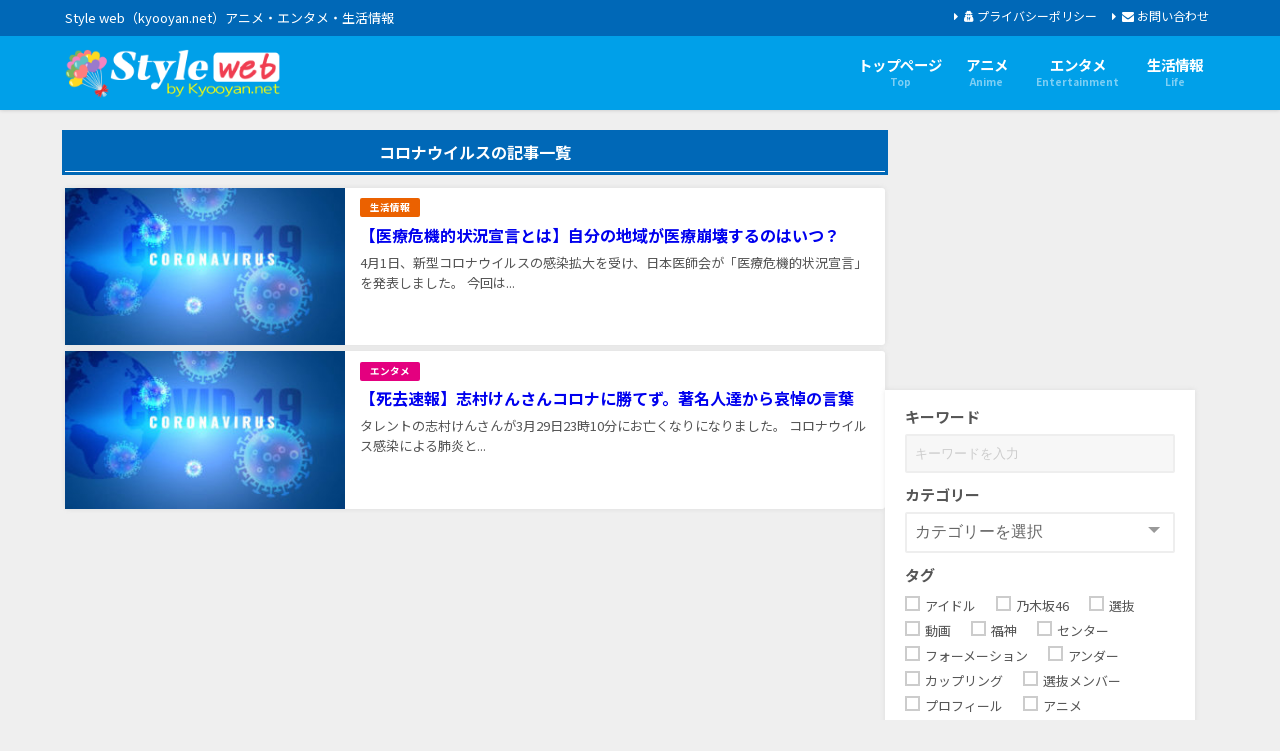

--- FILE ---
content_type: text/html; charset=UTF-8
request_url: https://kyooyan.net/tag/%E3%82%B3%E3%83%AD%E3%83%8A%E3%82%A6%E3%82%A4%E3%83%AB%E3%82%B9/
body_size: 18654
content:
<!DOCTYPE html>
<html lang="ja">
<head>
<meta charset="utf-8">
<meta http-equiv="X-UA-Compatible" content="IE=edge">
<meta name="viewport" content="width=device-width, initial-scale=1" />
<meta name="robots" content="max-image-preview:large">	
<title>  コロナウイルス</title>
<link rel="canonical" href="https://kyooyan.net/tag/%e3%82%b3%e3%83%ad%e3%83%8a%e3%82%a6%e3%82%a4%e3%83%ab%e3%82%b9/">
<link rel="shortcut icon" href="https://kyooyan.net/wp-content/uploads/icon-32x32-2.png">
<!--[if IE]>
		<link rel="shortcut icon" href="https://kyooyan.net/wp-content/uploads/icon-16x16-2.png">
<![endif]-->
<link rel="apple-touch-icon" href="https://kyooyan.net/wp-content/uploads/apple-touch-icon-144x144-1.png" />
<meta name='robots' content='max-image-preview, noindex' />
<link rel='dns-prefetch' href='//cdnjs.cloudflare.com' />
<link rel="alternate" type="application/rss+xml" title="スタイルウェブ（@Style web） &raquo; フィード" href="https://kyooyan.net/feed/" />
<link rel="alternate" type="application/rss+xml" title="スタイルウェブ（@Style web） &raquo; コメントフィード" href="https://kyooyan.net/comments/feed/" />
<link rel="alternate" type="application/rss+xml" title="スタイルウェブ（@Style web） &raquo; コロナウイルス タグのフィード" href="https://kyooyan.net/tag/%e3%82%b3%e3%83%ad%e3%83%8a%e3%82%a6%e3%82%a4%e3%83%ab%e3%82%b9/feed/" />
<style id='wp-img-auto-sizes-contain-inline-css' type='text/css'>
img:is([sizes=auto i],[sizes^="auto," i]){contain-intrinsic-size:3000px 1500px}
/*# sourceURL=wp-img-auto-sizes-contain-inline-css */
</style>
<style id='wp-block-library-inline-css' type='text/css'>
:root{--wp-block-synced-color:#7a00df;--wp-block-synced-color--rgb:122,0,223;--wp-bound-block-color:var(--wp-block-synced-color);--wp-editor-canvas-background:#ddd;--wp-admin-theme-color:#007cba;--wp-admin-theme-color--rgb:0,124,186;--wp-admin-theme-color-darker-10:#006ba1;--wp-admin-theme-color-darker-10--rgb:0,107,160.5;--wp-admin-theme-color-darker-20:#005a87;--wp-admin-theme-color-darker-20--rgb:0,90,135;--wp-admin-border-width-focus:2px}@media (min-resolution:192dpi){:root{--wp-admin-border-width-focus:1.5px}}.wp-element-button{cursor:pointer}:root .has-very-light-gray-background-color{background-color:#eee}:root .has-very-dark-gray-background-color{background-color:#313131}:root .has-very-light-gray-color{color:#eee}:root .has-very-dark-gray-color{color:#313131}:root .has-vivid-green-cyan-to-vivid-cyan-blue-gradient-background{background:linear-gradient(135deg,#00d084,#0693e3)}:root .has-purple-crush-gradient-background{background:linear-gradient(135deg,#34e2e4,#4721fb 50%,#ab1dfe)}:root .has-hazy-dawn-gradient-background{background:linear-gradient(135deg,#faaca8,#dad0ec)}:root .has-subdued-olive-gradient-background{background:linear-gradient(135deg,#fafae1,#67a671)}:root .has-atomic-cream-gradient-background{background:linear-gradient(135deg,#fdd79a,#004a59)}:root .has-nightshade-gradient-background{background:linear-gradient(135deg,#330968,#31cdcf)}:root .has-midnight-gradient-background{background:linear-gradient(135deg,#020381,#2874fc)}:root{--wp--preset--font-size--normal:16px;--wp--preset--font-size--huge:42px}.has-regular-font-size{font-size:1em}.has-larger-font-size{font-size:2.625em}.has-normal-font-size{font-size:var(--wp--preset--font-size--normal)}.has-huge-font-size{font-size:var(--wp--preset--font-size--huge)}.has-text-align-center{text-align:center}.has-text-align-left{text-align:left}.has-text-align-right{text-align:right}.has-fit-text{white-space:nowrap!important}#end-resizable-editor-section{display:none}.aligncenter{clear:both}.items-justified-left{justify-content:flex-start}.items-justified-center{justify-content:center}.items-justified-right{justify-content:flex-end}.items-justified-space-between{justify-content:space-between}.screen-reader-text{border:0;clip-path:inset(50%);height:1px;margin:-1px;overflow:hidden;padding:0;position:absolute;width:1px;word-wrap:normal!important}.screen-reader-text:focus{background-color:#ddd;clip-path:none;color:#444;display:block;font-size:1em;height:auto;left:5px;line-height:normal;padding:15px 23px 14px;text-decoration:none;top:5px;width:auto;z-index:100000}html :where(.has-border-color){border-style:solid}html :where([style*=border-top-color]){border-top-style:solid}html :where([style*=border-right-color]){border-right-style:solid}html :where([style*=border-bottom-color]){border-bottom-style:solid}html :where([style*=border-left-color]){border-left-style:solid}html :where([style*=border-width]){border-style:solid}html :where([style*=border-top-width]){border-top-style:solid}html :where([style*=border-right-width]){border-right-style:solid}html :where([style*=border-bottom-width]){border-bottom-style:solid}html :where([style*=border-left-width]){border-left-style:solid}html :where(img[class*=wp-image-]){height:auto;max-width:100%}:where(figure){margin:0 0 1em}html :where(.is-position-sticky){--wp-admin--admin-bar--position-offset:var(--wp-admin--admin-bar--height,0px)}@media screen and (max-width:600px){html :where(.is-position-sticky){--wp-admin--admin-bar--position-offset:0px}}

/*# sourceURL=wp-block-library-inline-css */
</style><style id='global-styles-inline-css' type='text/css'>
:root{--wp--preset--aspect-ratio--square: 1;--wp--preset--aspect-ratio--4-3: 4/3;--wp--preset--aspect-ratio--3-4: 3/4;--wp--preset--aspect-ratio--3-2: 3/2;--wp--preset--aspect-ratio--2-3: 2/3;--wp--preset--aspect-ratio--16-9: 16/9;--wp--preset--aspect-ratio--9-16: 9/16;--wp--preset--color--black: #000000;--wp--preset--color--cyan-bluish-gray: #abb8c3;--wp--preset--color--white: #ffffff;--wp--preset--color--pale-pink: #f78da7;--wp--preset--color--vivid-red: #cf2e2e;--wp--preset--color--luminous-vivid-orange: #ff6900;--wp--preset--color--luminous-vivid-amber: #fcb900;--wp--preset--color--light-green-cyan: #7bdcb5;--wp--preset--color--vivid-green-cyan: #00d084;--wp--preset--color--pale-cyan-blue: #8ed1fc;--wp--preset--color--vivid-cyan-blue: #0693e3;--wp--preset--color--vivid-purple: #9b51e0;--wp--preset--color--light-blue: #70b8f1;--wp--preset--color--light-red: #ff8178;--wp--preset--color--light-green: #2ac113;--wp--preset--color--light-yellow: #ffe822;--wp--preset--color--light-orange: #ffa30d;--wp--preset--color--blue: #00f;--wp--preset--color--red: #f00;--wp--preset--color--purple: #674970;--wp--preset--color--gray: #ccc;--wp--preset--gradient--vivid-cyan-blue-to-vivid-purple: linear-gradient(135deg,rgb(6,147,227) 0%,rgb(155,81,224) 100%);--wp--preset--gradient--light-green-cyan-to-vivid-green-cyan: linear-gradient(135deg,rgb(122,220,180) 0%,rgb(0,208,130) 100%);--wp--preset--gradient--luminous-vivid-amber-to-luminous-vivid-orange: linear-gradient(135deg,rgb(252,185,0) 0%,rgb(255,105,0) 100%);--wp--preset--gradient--luminous-vivid-orange-to-vivid-red: linear-gradient(135deg,rgb(255,105,0) 0%,rgb(207,46,46) 100%);--wp--preset--gradient--very-light-gray-to-cyan-bluish-gray: linear-gradient(135deg,rgb(238,238,238) 0%,rgb(169,184,195) 100%);--wp--preset--gradient--cool-to-warm-spectrum: linear-gradient(135deg,rgb(74,234,220) 0%,rgb(151,120,209) 20%,rgb(207,42,186) 40%,rgb(238,44,130) 60%,rgb(251,105,98) 80%,rgb(254,248,76) 100%);--wp--preset--gradient--blush-light-purple: linear-gradient(135deg,rgb(255,206,236) 0%,rgb(152,150,240) 100%);--wp--preset--gradient--blush-bordeaux: linear-gradient(135deg,rgb(254,205,165) 0%,rgb(254,45,45) 50%,rgb(107,0,62) 100%);--wp--preset--gradient--luminous-dusk: linear-gradient(135deg,rgb(255,203,112) 0%,rgb(199,81,192) 50%,rgb(65,88,208) 100%);--wp--preset--gradient--pale-ocean: linear-gradient(135deg,rgb(255,245,203) 0%,rgb(182,227,212) 50%,rgb(51,167,181) 100%);--wp--preset--gradient--electric-grass: linear-gradient(135deg,rgb(202,248,128) 0%,rgb(113,206,126) 100%);--wp--preset--gradient--midnight: linear-gradient(135deg,rgb(2,3,129) 0%,rgb(40,116,252) 100%);--wp--preset--font-size--small: .8em;--wp--preset--font-size--medium: 1em;--wp--preset--font-size--large: 1.2em;--wp--preset--font-size--x-large: 42px;--wp--preset--font-size--xlarge: 1.5em;--wp--preset--font-size--xxlarge: 2em;--wp--preset--spacing--20: 0.44rem;--wp--preset--spacing--30: 0.67rem;--wp--preset--spacing--40: 1rem;--wp--preset--spacing--50: 1.5rem;--wp--preset--spacing--60: 2.25rem;--wp--preset--spacing--70: 3.38rem;--wp--preset--spacing--80: 5.06rem;--wp--preset--shadow--natural: 6px 6px 9px rgba(0, 0, 0, 0.2);--wp--preset--shadow--deep: 12px 12px 50px rgba(0, 0, 0, 0.4);--wp--preset--shadow--sharp: 6px 6px 0px rgba(0, 0, 0, 0.2);--wp--preset--shadow--outlined: 6px 6px 0px -3px rgb(255, 255, 255), 6px 6px rgb(0, 0, 0);--wp--preset--shadow--crisp: 6px 6px 0px rgb(0, 0, 0);--wp--custom--spacing--small: max(1.25rem, 5vw);--wp--custom--spacing--medium: clamp(2rem, 8vw, calc(4 * var(--wp--style--block-gap)));--wp--custom--spacing--large: clamp(4rem, 10vw, 8rem);--wp--custom--spacing--outer: var(--wp--custom--spacing--small, 1.25rem);--wp--custom--typography--font-size--huge: clamp(2.25rem, 4vw, 2.75rem);--wp--custom--typography--font-size--gigantic: clamp(2.75rem, 6vw, 3.25rem);--wp--custom--typography--font-size--colossal: clamp(3.25rem, 8vw, 6.25rem);--wp--custom--typography--line-height--tiny: 1.15;--wp--custom--typography--line-height--small: 1.2;--wp--custom--typography--line-height--medium: 1.4;--wp--custom--typography--line-height--normal: 1.6;}:root { --wp--style--global--content-size: 769px;--wp--style--global--wide-size: 1240px; }:where(body) { margin: 0; }.wp-site-blocks > .alignleft { float: left; margin-right: 2em; }.wp-site-blocks > .alignright { float: right; margin-left: 2em; }.wp-site-blocks > .aligncenter { justify-content: center; margin-left: auto; margin-right: auto; }:where(.wp-site-blocks) > * { margin-block-start: 1.5em; margin-block-end: 0; }:where(.wp-site-blocks) > :first-child { margin-block-start: 0; }:where(.wp-site-blocks) > :last-child { margin-block-end: 0; }:root { --wp--style--block-gap: 1.5em; }:root :where(.is-layout-flow) > :first-child{margin-block-start: 0;}:root :where(.is-layout-flow) > :last-child{margin-block-end: 0;}:root :where(.is-layout-flow) > *{margin-block-start: 1.5em;margin-block-end: 0;}:root :where(.is-layout-constrained) > :first-child{margin-block-start: 0;}:root :where(.is-layout-constrained) > :last-child{margin-block-end: 0;}:root :where(.is-layout-constrained) > *{margin-block-start: 1.5em;margin-block-end: 0;}:root :where(.is-layout-flex){gap: 1.5em;}:root :where(.is-layout-grid){gap: 1.5em;}.is-layout-flow > .alignleft{float: left;margin-inline-start: 0;margin-inline-end: 2em;}.is-layout-flow > .alignright{float: right;margin-inline-start: 2em;margin-inline-end: 0;}.is-layout-flow > .aligncenter{margin-left: auto !important;margin-right: auto !important;}.is-layout-constrained > .alignleft{float: left;margin-inline-start: 0;margin-inline-end: 2em;}.is-layout-constrained > .alignright{float: right;margin-inline-start: 2em;margin-inline-end: 0;}.is-layout-constrained > .aligncenter{margin-left: auto !important;margin-right: auto !important;}.is-layout-constrained > :where(:not(.alignleft):not(.alignright):not(.alignfull)){max-width: var(--wp--style--global--content-size);margin-left: auto !important;margin-right: auto !important;}.is-layout-constrained > .alignwide{max-width: var(--wp--style--global--wide-size);}body .is-layout-flex{display: flex;}.is-layout-flex{flex-wrap: wrap;align-items: center;}.is-layout-flex > :is(*, div){margin: 0;}body .is-layout-grid{display: grid;}.is-layout-grid > :is(*, div){margin: 0;}body{padding-top: 0px;padding-right: 0px;padding-bottom: 0px;padding-left: 0px;}:root :where(.wp-element-button, .wp-block-button__link){background-color: #32373c;border-width: 0;color: #fff;font-family: inherit;font-size: inherit;font-style: inherit;font-weight: inherit;letter-spacing: inherit;line-height: inherit;padding-top: calc(0.667em + 2px);padding-right: calc(1.333em + 2px);padding-bottom: calc(0.667em + 2px);padding-left: calc(1.333em + 2px);text-decoration: none;text-transform: inherit;}.has-black-color{color: var(--wp--preset--color--black) !important;}.has-cyan-bluish-gray-color{color: var(--wp--preset--color--cyan-bluish-gray) !important;}.has-white-color{color: var(--wp--preset--color--white) !important;}.has-pale-pink-color{color: var(--wp--preset--color--pale-pink) !important;}.has-vivid-red-color{color: var(--wp--preset--color--vivid-red) !important;}.has-luminous-vivid-orange-color{color: var(--wp--preset--color--luminous-vivid-orange) !important;}.has-luminous-vivid-amber-color{color: var(--wp--preset--color--luminous-vivid-amber) !important;}.has-light-green-cyan-color{color: var(--wp--preset--color--light-green-cyan) !important;}.has-vivid-green-cyan-color{color: var(--wp--preset--color--vivid-green-cyan) !important;}.has-pale-cyan-blue-color{color: var(--wp--preset--color--pale-cyan-blue) !important;}.has-vivid-cyan-blue-color{color: var(--wp--preset--color--vivid-cyan-blue) !important;}.has-vivid-purple-color{color: var(--wp--preset--color--vivid-purple) !important;}.has-light-blue-color{color: var(--wp--preset--color--light-blue) !important;}.has-light-red-color{color: var(--wp--preset--color--light-red) !important;}.has-light-green-color{color: var(--wp--preset--color--light-green) !important;}.has-light-yellow-color{color: var(--wp--preset--color--light-yellow) !important;}.has-light-orange-color{color: var(--wp--preset--color--light-orange) !important;}.has-blue-color{color: var(--wp--preset--color--blue) !important;}.has-red-color{color: var(--wp--preset--color--red) !important;}.has-purple-color{color: var(--wp--preset--color--purple) !important;}.has-gray-color{color: var(--wp--preset--color--gray) !important;}.has-black-background-color{background-color: var(--wp--preset--color--black) !important;}.has-cyan-bluish-gray-background-color{background-color: var(--wp--preset--color--cyan-bluish-gray) !important;}.has-white-background-color{background-color: var(--wp--preset--color--white) !important;}.has-pale-pink-background-color{background-color: var(--wp--preset--color--pale-pink) !important;}.has-vivid-red-background-color{background-color: var(--wp--preset--color--vivid-red) !important;}.has-luminous-vivid-orange-background-color{background-color: var(--wp--preset--color--luminous-vivid-orange) !important;}.has-luminous-vivid-amber-background-color{background-color: var(--wp--preset--color--luminous-vivid-amber) !important;}.has-light-green-cyan-background-color{background-color: var(--wp--preset--color--light-green-cyan) !important;}.has-vivid-green-cyan-background-color{background-color: var(--wp--preset--color--vivid-green-cyan) !important;}.has-pale-cyan-blue-background-color{background-color: var(--wp--preset--color--pale-cyan-blue) !important;}.has-vivid-cyan-blue-background-color{background-color: var(--wp--preset--color--vivid-cyan-blue) !important;}.has-vivid-purple-background-color{background-color: var(--wp--preset--color--vivid-purple) !important;}.has-light-blue-background-color{background-color: var(--wp--preset--color--light-blue) !important;}.has-light-red-background-color{background-color: var(--wp--preset--color--light-red) !important;}.has-light-green-background-color{background-color: var(--wp--preset--color--light-green) !important;}.has-light-yellow-background-color{background-color: var(--wp--preset--color--light-yellow) !important;}.has-light-orange-background-color{background-color: var(--wp--preset--color--light-orange) !important;}.has-blue-background-color{background-color: var(--wp--preset--color--blue) !important;}.has-red-background-color{background-color: var(--wp--preset--color--red) !important;}.has-purple-background-color{background-color: var(--wp--preset--color--purple) !important;}.has-gray-background-color{background-color: var(--wp--preset--color--gray) !important;}.has-black-border-color{border-color: var(--wp--preset--color--black) !important;}.has-cyan-bluish-gray-border-color{border-color: var(--wp--preset--color--cyan-bluish-gray) !important;}.has-white-border-color{border-color: var(--wp--preset--color--white) !important;}.has-pale-pink-border-color{border-color: var(--wp--preset--color--pale-pink) !important;}.has-vivid-red-border-color{border-color: var(--wp--preset--color--vivid-red) !important;}.has-luminous-vivid-orange-border-color{border-color: var(--wp--preset--color--luminous-vivid-orange) !important;}.has-luminous-vivid-amber-border-color{border-color: var(--wp--preset--color--luminous-vivid-amber) !important;}.has-light-green-cyan-border-color{border-color: var(--wp--preset--color--light-green-cyan) !important;}.has-vivid-green-cyan-border-color{border-color: var(--wp--preset--color--vivid-green-cyan) !important;}.has-pale-cyan-blue-border-color{border-color: var(--wp--preset--color--pale-cyan-blue) !important;}.has-vivid-cyan-blue-border-color{border-color: var(--wp--preset--color--vivid-cyan-blue) !important;}.has-vivid-purple-border-color{border-color: var(--wp--preset--color--vivid-purple) !important;}.has-light-blue-border-color{border-color: var(--wp--preset--color--light-blue) !important;}.has-light-red-border-color{border-color: var(--wp--preset--color--light-red) !important;}.has-light-green-border-color{border-color: var(--wp--preset--color--light-green) !important;}.has-light-yellow-border-color{border-color: var(--wp--preset--color--light-yellow) !important;}.has-light-orange-border-color{border-color: var(--wp--preset--color--light-orange) !important;}.has-blue-border-color{border-color: var(--wp--preset--color--blue) !important;}.has-red-border-color{border-color: var(--wp--preset--color--red) !important;}.has-purple-border-color{border-color: var(--wp--preset--color--purple) !important;}.has-gray-border-color{border-color: var(--wp--preset--color--gray) !important;}.has-vivid-cyan-blue-to-vivid-purple-gradient-background{background: var(--wp--preset--gradient--vivid-cyan-blue-to-vivid-purple) !important;}.has-light-green-cyan-to-vivid-green-cyan-gradient-background{background: var(--wp--preset--gradient--light-green-cyan-to-vivid-green-cyan) !important;}.has-luminous-vivid-amber-to-luminous-vivid-orange-gradient-background{background: var(--wp--preset--gradient--luminous-vivid-amber-to-luminous-vivid-orange) !important;}.has-luminous-vivid-orange-to-vivid-red-gradient-background{background: var(--wp--preset--gradient--luminous-vivid-orange-to-vivid-red) !important;}.has-very-light-gray-to-cyan-bluish-gray-gradient-background{background: var(--wp--preset--gradient--very-light-gray-to-cyan-bluish-gray) !important;}.has-cool-to-warm-spectrum-gradient-background{background: var(--wp--preset--gradient--cool-to-warm-spectrum) !important;}.has-blush-light-purple-gradient-background{background: var(--wp--preset--gradient--blush-light-purple) !important;}.has-blush-bordeaux-gradient-background{background: var(--wp--preset--gradient--blush-bordeaux) !important;}.has-luminous-dusk-gradient-background{background: var(--wp--preset--gradient--luminous-dusk) !important;}.has-pale-ocean-gradient-background{background: var(--wp--preset--gradient--pale-ocean) !important;}.has-electric-grass-gradient-background{background: var(--wp--preset--gradient--electric-grass) !important;}.has-midnight-gradient-background{background: var(--wp--preset--gradient--midnight) !important;}.has-small-font-size{font-size: var(--wp--preset--font-size--small) !important;}.has-medium-font-size{font-size: var(--wp--preset--font-size--medium) !important;}.has-large-font-size{font-size: var(--wp--preset--font-size--large) !important;}.has-x-large-font-size{font-size: var(--wp--preset--font-size--x-large) !important;}.has-xlarge-font-size{font-size: var(--wp--preset--font-size--xlarge) !important;}.has-xxlarge-font-size{font-size: var(--wp--preset--font-size--xxlarge) !important;}
/*# sourceURL=global-styles-inline-css */
</style>

<link rel='stylesheet'  href='https://kyooyan.net/wp-content/plugins/snow-monkey-editor/dist/css/fallback.css?ver=1758699613&#038;theme=6.1.01'  media='all'>
<link rel='stylesheet'  href='https://kyooyan.net/wp-content/plugins/snow-monkey-editor/dist/css/app.css?ver=1758699613&#038;theme=6.1.01'  media='all'>
<link rel='stylesheet'  href='https://kyooyan.net/wp-content/plugins/snow-monkey-editor/dist/css/front.css?ver=1758699613&#038;theme=6.1.01'  media='all'>
<link rel='stylesheet'  href='https://kyooyan.net/wp-content/plugins/contact-form-7/includes/css/styles.css?ver=6.1.1&#038;theme=6.1.01'  media='all'>
<link rel='stylesheet'  href='https://kyooyan.net/wp-content/plugins/contact-form-7-add-confirm/includes/css/styles.css?ver=5.1&#038;theme=6.1.01'  media='all'>
<link rel='stylesheet'  href='//kyooyan.net/wp-content/uploads/pz-linkcard/style/style.min.css?ver=2.5.7.2'  media='all'>
<link rel='stylesheet'  href='https://kyooyan.net/wp-content/plugins/snow-monkey-editor/dist/css/view.css?ver=1758699613&#038;theme=6.1.01'  media='all'>
<link rel='stylesheet'  href='https://kyooyan.net/wp-content/themes/diver/css/style.min.css?ver=6.9&#038;theme=6.1.01'  media='all'>
<link rel='stylesheet'  href='https://kyooyan.net/wp-content/themes/diver_child/style.css?theme=6.1.01'  media='all'>
<link rel='stylesheet'  href='https://kyooyan.net/wp-content/plugins/pochipp/dist/css/style.css?ver=1.17.1&#038;theme=6.1.01'  media='all'>
<script type="text/javascript"src="https://kyooyan.net/wp-includes/js/jquery/jquery.min.js?ver=3.7.1&amp;theme=6.1.01" id="jquery-core-js"></script>
<script type="text/javascript"src="https://kyooyan.net/wp-includes/js/jquery/jquery-migrate.min.js?ver=3.4.1&amp;theme=6.1.01" id="jquery-migrate-js"></script>
<script type="text/javascript"src="https://kyooyan.net/wp-content/plugins/snow-monkey-editor/dist/js/app.js?ver=1758699613&amp;theme=6.1.01" id="snow-monkey-editor-js" defer="defer" data-wp-strategy="defer"></script>
<link rel="https://api.w.org/" href="https://kyooyan.net/wp-json/" /><link rel="alternate" title="JSON" type="application/json" href="https://kyooyan.net/wp-json/wp/v2/tags/236" /><link rel="EditURI" type="application/rsd+xml" title="RSD" href="https://kyooyan.net/xmlrpc.php?rsd" />
<meta name="generator" content="WordPress 6.9" />
<script type="text/javascript">
<!--
/******************************************************************************
***   COPY PROTECTED BY http://chetangole.com/blog/wp-copyprotect/   version 3.1.0 ****
******************************************************************************/
function clickIE4(){
if (event.button==2){
return false;
}
}
function clickNS4(e){
if (document.layers||document.getElementById&&!document.all){
if (e.which==2||e.which==3){
return false;
}
}
}

if (document.layers){
document.captureEvents(Event.MOUSEDOWN);
document.onmousedown=clickNS4;
}
else if (document.all&&!document.getElementById){
document.onmousedown=clickIE4;
}

document.oncontextmenu=new Function("return false")
// --> 
</script>

<script type="text/javascript">
/******************************************************************************
***   COPY PROTECTED BY http://chetangole.com/blog/wp-copyprotect/   version 3.1.0 ****
******************************************************************************/
function disableSelection(target){
if (typeof target.onselectstart!="undefined") //For IE 
	target.onselectstart=function(){return false}
else if (typeof target.style.MozUserSelect!="undefined") //For Firefox
	target.style.MozUserSelect="none"
else //All other route (For Opera)
	target.onmousedown=function(){return false}
target.style.cursor = "default"
}
</script>
<link rel="llms-sitemap" href="https://kyooyan.net/llms.txt" />
<!-- Pochipp -->
<style id="pchpp_custom_style">:root{--pchpp-color-inline: #069A8E;--pchpp-color-custom: #5ca250;--pchpp-color-custom-2: #8e59e4;--pchpp-color-amazon: #f99a0c;--pchpp-color-rakuten: #e0423c;--pchpp-color-yahoo: #438ee8;--pchpp-color-mercari: #3c3c3c;--pchpp-inline-bg-color: var(--pchpp-color-inline);--pchpp-inline-txt-color: #fff;--pchpp-inline-shadow: 0 1px 4px -1px rgba(0, 0, 0, 0.2);--pchpp-inline-radius: 0px;--pchpp-inline-width: auto;}</style>
<script id="pchpp_vars">window.pchppVars = {};window.pchppVars.ajaxUrl = "https://kyooyan.net/wp-admin/admin-ajax.php";window.pchppVars.ajaxNonce = "1700d65a52";</script>

<!-- / Pochipp -->
      <!-- Global site tag (gtag.js) - Google Analytics -->
      <script async src="https://www.googletagmanager.com/gtag/js?id=G-M2JN873SFR"></script>
      <script>
        window.dataLayer = window.dataLayer || [];
        function gtag(){dataLayer.push(arguments);}
        gtag('js', new Date());

        gtag('config', "G-M2JN873SFR");
      </script>
      <script data-ad-client="ca-pub-0080777185399589" async src="https://pagead2.googlesyndication.com/pagead/js/adsbygoogle.js"></script><script type="application/ld+json" class="json-ld">[]</script>
<style>body{background-image:url('https://kyooyan.net/wp-content/uploads/2019/11/bgef.jpg');}</style><style>#onlynav ul ul,#nav_fixed #nav ul ul,.header-logo #nav ul ul {visibility:hidden;opacity:0;transition:.4s ease-in-out;}#onlynav ul li:hover > ul,#nav_fixed #nav ul li:hover > ul,.header-logo #nav ul li:hover > ul{visibility:visible;opacity:1;}</style><style>body{background-color:#efefef;color:#555555;}:where(a){color:#333355;}:where(a):hover{color:#6495ED}:where(.content){color:#555555;}:where(.content) a{color:#6f97bc;}:where(.content) a:hover{color:#6495ED;}.header-wrap,#header ul.sub-menu, #header ul.children,#scrollnav,.description_sp{background:#00a0e9;color:#ffffff}.header-wrap a,#scrollnav a,div.logo_title{color:#ffffff;}.header-wrap a:hover,div.logo_title:hover{color:#004986}.drawer-nav-btn span{background-color:#ffffff;}.drawer-nav-btn:before,.drawer-nav-btn:after {border-color:#ffffff;}#scrollnav ul li a{background:rgba(255,255,255,.8);color:#505050}.header_small_menu{background:#0068b7;color:#fff}.header_small_menu a{color:#fff}.header_small_menu a:hover{color:#a4e7fb}#nav_fixed.fixed, #nav_fixed #nav ul ul{background:rgba(0,123,232,0.5);color:#ffffff}#nav_fixed.fixed a,#nav_fixed .logo_title{color:#ffffff}#nav_fixed.fixed a:hover{color:#eeee22}#nav_fixed .drawer-nav-btn:before,#nav_fixed .drawer-nav-btn:after{border-color:#ffffff;}#nav_fixed .drawer-nav-btn span{background-color:#ffffff;}#onlynav{background:#fff;color:#555555}#onlynav ul li a{color:#555555}#onlynav ul ul.sub-menu{background:#fff}#onlynav div > ul > li > a:before{border-color:#555555}#onlynav ul > li:hover > a:hover,#onlynav ul>li:hover>a,#onlynav ul>li:hover li:hover>a,#onlynav ul li:hover ul li ul li:hover > a{background:#5d8ac1;color:#fff}#onlynav ul li ul li ul:before{border-left-color:#fff}#onlynav ul li:last-child ul li ul:before{border-right-color:#fff}#bigfooter{background:#00a0e9;color:#ffffff}#bigfooter a{color:#ffffff}#bigfooter a:hover{color:#1e73be}#footer{background:#0068b7;color:#ffffff}#footer a{color:#ffffff}#footer a:hover{color:#a4e7fb}#sidebar .widget{background:#fff;color:#555555;}#sidebar .widget a{color:#333355;}#sidebar .widget a:hover{color:#6495ED;}.post-box-contents,#main-wrap #pickup_posts_container img,.hentry, #single-main .post-sub,.navigation,.single_thumbnail,.in_loop,#breadcrumb,.pickup-cat-list,.maintop-widget, .mainbottom-widget,#share_plz,.sticky-post-box,.catpage_content_wrap,.cat-post-main{background:#fff;}.post-box{border-color:#eee;}.drawer_content_title,.searchbox_content_title{background:#eee;color:#555555;}.drawer-nav,#header_search{background:#fff}.drawer-nav,.drawer-nav a,#header_search,#header_search a{color:#000}#footer_sticky_menu{background:rgba(255,255,255,.8)}.footermenu_col{background:rgba(255,255,255,.8);color:#555555;}a.page-numbers{background:#afafaf;color:#fff;}.pagination .current{background:#607d8b;color:#fff;}</style><style>@media screen and (min-width:1201px){#main-wrap,.header-wrap .header-logo,.header_small_content,.bigfooter_wrap,.footer_content,.container_top_widget,.container_bottom_widget{width:1150px;}}@media screen and (max-width:1200px){ #main-wrap,.header-wrap .header-logo, .header_small_content, .bigfooter_wrap,.footer_content, .container_top_widget, .container_bottom_widget{width:96%;}}@media screen and (max-width:768px){#main-wrap,.header-wrap .header-logo,.header_small_content,.bigfooter_wrap,.footer_content,.container_top_widget,.container_bottom_widget{width:100%;}}@media screen and (min-width:960px){#sidebar {width:310px;}}#pickup_posts_container li > a,.post-box-thumbnail__wrap::before{padding-top:56.25%;}</style><style type="text/css" id="diver-custom-heading-css">.content h2:where(:not([class])),:where(.is-editor-blocks) :where(.content) h2:not(.sc_heading){color:#fff;background-color:#dd9933;text-align:left;}.content h3:where(:not([class])),:where(.is-editor-blocks) :where(.content) h3:not(.sc_heading){color:#333333;background-color:#0068b7;text-align:left;border-bottom:2px solid #0068b7;background:transparent;padding-left:0px;padding-right:0px;}.content h5:where(:not([class])),:where(.is-editor-blocks) :where(.content) h5:not(.sc_heading){color:#333333;}</style><link rel="icon" href="https://kyooyan.net/wp-content/uploads/apple-touch-icon-180x180-1-150x150.png" sizes="32x32" />
<link rel="icon" href="https://kyooyan.net/wp-content/uploads/apple-touch-icon-180x180-1.png" sizes="192x192" />
<link rel="apple-touch-icon" href="https://kyooyan.net/wp-content/uploads/apple-touch-icon-180x180-1.png" />
<meta name="msapplication-TileImage" content="https://kyooyan.net/wp-content/uploads/apple-touch-icon-180x180-1.png" />
		<style type="text/css" id="wp-custom-css">
			
/*本文中h2・トップページタイトル・ウィジェットタイトル*/
.content h2,
.widgettitle,
.wrap-post-title {
	box-shadow: 0px 0px 0px 3px #0068b7!important;
	background-color:#0068b7!important;
	color:#fff!important;
}

/*==本文中h3==*/
.content h3{
	border-bottom: 1px solid #555555;
padding: 0 0 0 10px;
}


/*箇条書きのチェックマーク＆番号背景*/
.content ul li:before,
.content ol li:before,
span.toc_number{
	background-color:#00acee;
}
 
/*内部リンクの色*/
.sc_getpost{
	border:2px solid #00acee;
}
.sc_getpost .badge{
	background:#00acee;
}

/*マーカーの色*/
.sc_marker {
	background: linear-gradient( transparent 50%, #c9efef 0% );
}

/*白以外の吹き出しマーカーの色*/
.sc_balloon:not(.white) .sc_marker {
	background: linear-gradient( transparent 50%, #bbb 0% );}

/*===もくじ===*/
/*大枠*/
#toc_container{
	border: 1px solid #0068b7!important;
}

/*もくじタイトル*/
#toc_container .toc_title{
	color:#0068b7!important;
	background-color:#f9f9f9!important;
}

/*隠す・見るの切り替えボタン*/
span.toc_toggle{
	background-color: #0068b7 !important;
	color: #FFFFFF!important;
}

/*隠す・見るの切り替えボタンのリンク文字*/
span.toc_toggle a{
	color: #FFFFFF!important;
}

/*h2見出し部分*/
#toc_container .toc_list > li a{
	color: #555555!important;
}

/*h2見出しの番号部分*/
span.toc_number{
	background-color:#0068b7!important;
}

/*デフォルト(white)吹き出し内の文字色*/
.voice .text.sc_balloon.white,
.voice .think_balloon.white {
	color:#555555;
}

/*Google Map レスポンシブ*/
.g-map {
position: relative;
padding-bottom: 56.25%;
padding-top: 30px;
height: 0;
overflow: hidden;
}
 
.g-map iframe,
.g-map object,
.g-map embed {
position: absolute;
top: 0;
left: 0;
width: 100%;
height: 100%;
}

@media screen and (min-width:768px){
.widget .sc_article.grid{
margin-bottom:20px;
}

.widget .sc_article.grid > a{
   width: calc(25% - 8px);
   margin:4px;
}
}

 .grid_post-box .post-title {
    max-height: calc(3em + 16px);
    overflow: hidden;
    display: -webkit-box;
    -webkit-box-orient: vertical;
    -webkit-line-clamp: 2;
}
div.x-scroll {
overflow-x: auto;
}
div.x-scroll table {
white-space: nowrap;
}




/*BOX黒破線*/
.box1-1 {
	padding:2em;/*内側余白*/
	border:dashed 1px #000;/*線の種類・太さ・色*/
}
/*BOX青破線*/
.box1-2 {
	padding:2em;/*内側余白*/
	border:dashed 1px #0068B7;/*線の種類・太さ・色*/
}
/*BOX水破線*/
.box1-3 {
	padding:2em;/*内側余白*/
	border:dashed 1px #00A0E9;/*線の種類・太さ・色*/
}
/*BOXグレー背景*/
.box1-4 {
	padding:2em;/*内側余白*/
	background-color:#F5F5F5;/*背景の色*/
}
/*BOX薄水背景*/
.box1-5 {
	padding:2em;/*内側余白*/
	background-color:#ddf3fd;/*背景の色*/
}
/*黒破線ボックスにリストを入れる*/
.box2-1 {
	padding:0.3em;/*内側余白*/
	border:dashed 1px #000;/*線の種類・太さ・色*/
}
/*黒破線ボックスにリストを入れる*/
.box2-3 {
	padding:0.3em;/*内側余白*/
	border:dashed 1px #0068B7;/*線の種類・太さ・色*/
		background-color:#F5F5F5;/*背景の色*/
}

.content ul, .content ol {
    margin: 0;
    padding: 1em 1em 0em 2.5em;
    border: none;

}

/* カスタマイズされたリストの点 */
.ullist {
    list-style: none; /* デフォルトの点を消す */
    line-height: 1.1em !important;
    padding-left: 3px;
}

.ullist > li { 
    position: relative; /* 点の配置基準 */
	    line-height: 1.1em !important;
    padding-left: 3px;

}

.ullist > li:before {
	   content: " ";

    background-color:#0068B7;/* 点の色 */
    position: absolute; /* 点の位置 */
    top: 3px; /* 垂直位置の調整 */
    left: 0.3em; /* 水平位置の調整 */
    width: 7px; /* 点の幅 */
    height: 7px; /* 点の高さ */
    border-radius: 50%; /* 点を丸くする */
    line-height: 1.1em !important;
    padding-left: 3px;
}

.box2-2 {
	padding:0.3em;/*内側余白*/
	background-color:#F5F5F5;/*背景の色*/
}

/*記事のポイントアイコンをつけた囲み枠*/

/* 記事ポイントボックス全体のスタイル */
.my-memo-box {
  padding: 1em 2em 1.5em; /* 上下・左右の余白 */
  background-color: #ddf3fd; /* 背景色 */
  border-radius: 1px; /* ボックスの角の丸み */
}

/* 記事ポイントボックスのタイトル部分 */
.my-memo-box .memo-title {
  color: #43bcf5; /* タイトル文字の色 */
  font-size: 18px; /* タイトル文字の大きさ */
  font-weight: bold; /* 太字 */
}

/* 記事ポイントタイトル部分のアイコン */
.my-memo-box .memo-title::before {
  font-family: "Font Awesome 5 Free"; /* アイコンのフォント */
  content: "\f304"; /* リストアイコンのUnicode */
  font-size: 18px; /* アイコンのサイズ */
  margin-right: 3px; /* アイコンと文字の間隔 */
  font-weight: bold; /* アイコンの太字 */
}

/* 1列目のセル */
figure.td-min-1 table td:nth-child(1) {
    width: 0;
    white-space: nowrap;
}

/* 2列目のセル */
figure.td-min-2 table td:nth-child(2) {
    width: 0;
    white-space: nowrap;
}		</style>
		
<script src="https://www.youtube.com/iframe_api"></script>
<script async src="//pagead2.googlesyndication.com/pagead/js/adsbygoogle.js"></script>
<script async src="https://www.instagram.com/embed.js"></script>
	
		<script>
		(function(i,s,o,g,r,a,m){i['GoogleAnalyticsObject']=r;i[r]=i[r]||function(){(i[r].q=i[r].q||[]).push(arguments)},i[r].l=1*new Date();a=s.createElement(o),m=s.getElementsByTagName(o)[0];a.async=1;a.src=g;m.parentNode.insertBefore(a,m)})(window,document,'script','//www.google-analytics.com/analytics.js','ga');ga('create',"UA-151852919-1",'auto');ga('send','pageview');</script>
	
<script data-ad-client="ca-pub-0080777185399589" async src="https://pagead2.googlesyndication.com/pagead/js/adsbygoogle.js"></script>	
	<script async src="https://fundingchoicesmessages.google.com/i/pub-0080777185399589?ers=1" nonce="gtz9B2i_wUY2K4Mj_FS1Og"></script><script nonce="gtz9B2i_wUY2K4Mj_FS1Og">(function() {function signalGooglefcPresent() {if (!window.frames['googlefcPresent']) {if (document.body) {const iframe = document.createElement('iframe'); iframe.style = 'width: 0; height: 0; border: none; z-index: -1000; left: -1000px; top: -1000px;'; iframe.style.display = 'none'; iframe.name = 'googlefcPresent'; document.body.appendChild(iframe);} else {setTimeout(signalGooglefcPresent, 0);}}}signalGooglefcPresent();})();</script>
	
<link rel='stylesheet'  href='https://maxcdn.bootstrapcdn.com/font-awesome/4.7.0/css/font-awesome.min.css'  media='all'>
<link rel='stylesheet'  href='https://cdnjs.cloudflare.com/ajax/libs/lity/2.3.1/lity.min.css'  media='all'>
</head>
<body itemscope="itemscope" itemtype="http://schema.org/WebPage" class="archive tag tag-236 wp-embed-responsive wp-theme-diver wp-child-theme-diver_child  l-sidebar-right">

<div id="fb-root"></div>
<script>(function(d, s, id) {
  var js, fjs = d.getElementsByTagName(s)[0];
  if (d.getElementById(id)) return;
  js = d.createElement(s); js.id = id;
  js.src = "https://connect.facebook.net/ja_JP/sdk.js#xfbml=1&version=v2.12&appId=";
  fjs.parentNode.insertBefore(js, fjs);
}(document, 'script', 'facebook-jssdk'));</script>

<div id="container">
<!-- header -->
	<!-- lpページでは表示しない -->
	<div id="header" class="clearfix">
					<header class="header-wrap" role="banner" itemscope="itemscope" itemtype="http://schema.org/WPHeader">
			<div class="header_small_menu clearfix">
		<div class="header_small_content">
			<div id="description">Style web（kyooyan.net）アニメ・エンタメ・生活情報</div>
			<nav class="header_small_menu_right" role="navigation" itemscope="itemscope" itemtype="http://scheme.org/SiteNavigationElement">
				<ul id="menu-%e3%83%9f%e3%83%8b%e3%83%98%e3%83%83%e3%83%80%e3%83%bc" class="menu"><li id="menu-item-448" class="menu-item menu-item-type-custom menu-item-object-custom menu-item-448"><a rel="privacy-policy" href="https://kyooyan.net/privacy-policy/"><i class="fas fa-user-secret"></i> プライバシーポリシー</a></li>
<li id="menu-item-449" class="menu-item menu-item-type-custom menu-item-object-custom menu-item-449"><a href="https://kyooyan.net/contact/"><i class="fas fa-envelope"></i> お問い合わせ</a></li>
</ul>			</nav>
		</div>
	</div>

			<div class="header-logo clearfix">
				<!-- 	<button type="button" class="drawer-toggle drawer-hamburger">
	  <span class="sr-only">toggle navigation</span>
	  <span class="drawer-hamburger-icon"></span>
	</button> -->

	<div class="drawer-nav-btn-wrap"><span class="drawer-nav-btn"><span></span></span></div>


	<div class="header_search"><a href="#header_search" class="header_search_btn" data-lity><div class="header_search_inner"><i class="fa fa-search" aria-hidden="true"></i><div class="header_search_title">SEARCH</div></div></a></div>

				<!-- /Navigation -->
				<div id="logo">
										<a href="https://kyooyan.net/">
													<img src="https://kyooyan.net/wp-content/uploads/knet05.png" alt="スタイルウェブ（@Style web）">
											</a>
				</div>
									<nav id="nav" role="navigation" itemscope="itemscope" itemtype="http://scheme.org/SiteNavigationElement">
						<div class="menu-%e3%83%98%e3%83%83%e3%83%80%e3%83%bc%e3%83%a1%e3%82%a4%e3%83%b3-container"><ul id="mainnavul" class="menu"><li id="menu-item-442" class="menu-item menu-item-type-custom menu-item-object-custom menu-item-home menu-item-442"><a href="https://kyooyan.net"><div class="menu_title">トップページ</div><div class="menu_desc">Top</div></a></li>
<li id="menu-item-4173" class="menu-item menu-item-type-taxonomy menu-item-object-category menu-item-4173"><a href="https://kyooyan.net/category/anime/"><div class="menu_title">アニメ</div><div class="menu_desc">Anime</div></a></li>
<li id="menu-item-4175" class="menu-item menu-item-type-taxonomy menu-item-object-category menu-item-4175"><a href="https://kyooyan.net/category/entertainment/"><div class="menu_title">エンタメ</div><div class="menu_desc">Entertainment</div></a></li>
<li id="menu-item-4177" class="menu-item menu-item-type-taxonomy menu-item-object-category menu-item-4177"><a href="https://kyooyan.net/category/life/"><div class="menu_title">生活情報</div><div class="menu_desc">Life</div></a></li>
</ul></div>					</nav>
							</div>

 <script>
document.addEventListener( 'wpcf7mailsent', function( event ) {
location = 'https://kyooyan.net/thanks/'; //サンクスページのURL
}, false );
</script>

		</header>
		<nav id="scrollnav" class="inline-nospace" role="navigation" itemscope="itemscope" itemtype="http://scheme.org/SiteNavigationElement">
			<div class="menu-%e3%82%b9%e3%83%9e%e3%83%9b%e6%a8%aa%e3%82%b9%e3%82%af%e3%83%ad%e3%83%bc%e3%83%ab%e3%83%a1%e3%83%8b%e3%83%a5%e3%83%bc-container"><ul id="scroll-menu"><li id="menu-item-455" class="menu-item menu-item-type-custom menu-item-object-custom menu-item-home menu-item-455"><a href="https://kyooyan.net"><div class="menu_title">トップページ</div><div class="menu_desc">Top</div></a></li>
<li id="menu-item-4168" class="menu-item menu-item-type-taxonomy menu-item-object-category menu-item-4168"><a href="https://kyooyan.net/category/anime/"><div class="menu_title">アニメ</div><div class="menu_desc">Anime</div></a></li>
<li id="menu-item-4170" class="menu-item menu-item-type-taxonomy menu-item-object-category menu-item-4170"><a href="https://kyooyan.net/category/entertainment/"><div class="menu_title">エンタメ</div><div class="menu_desc">Entertainment</div></a></li>
<li id="menu-item-4172" class="menu-item menu-item-type-taxonomy menu-item-object-category menu-item-4172"><a href="https://kyooyan.net/category/life/"><div class="menu_title">生活情報</div><div class="menu_desc">Life</div></a></li>
</ul></div>		</nav>
		
		<div id="nav_fixed">
		<div class="header-logo clearfix">
			<!-- Navigation -->
			<!-- 	<button type="button" class="drawer-toggle drawer-hamburger">
	  <span class="sr-only">toggle navigation</span>
	  <span class="drawer-hamburger-icon"></span>
	</button> -->

	<div class="drawer-nav-btn-wrap"><span class="drawer-nav-btn"><span></span></span></div>


	<div class="header_search"><a href="#header_search" class="header_search_btn" data-lity><div class="header_search_inner"><i class="fa fa-search" aria-hidden="true"></i><div class="header_search_title">SEARCH</div></div></a></div>

			<!-- /Navigation -->
			<div class="logo clearfix">
				<a href="https://kyooyan.net/">
					
													<img src="https://kyooyan.net/wp-content/uploads/knet05.png" alt="スタイルウェブ（@Style web）" width="528" height="120">
													
									</a>
			</div>
					<nav id="nav" role="navigation" itemscope="itemscope" itemtype="http://scheme.org/SiteNavigationElement">
				<div class="menu-%e3%83%98%e3%83%83%e3%83%80%e3%83%bc%e3%83%a1%e3%82%a4%e3%83%b3-container"><ul id="fixnavul" class="menu"><li class="menu-item menu-item-type-custom menu-item-object-custom menu-item-home menu-item-442"><a href="https://kyooyan.net"><div class="menu_title">トップページ</div><div class="menu_desc">Top</div></a></li>
<li class="menu-item menu-item-type-taxonomy menu-item-object-category menu-item-4173"><a href="https://kyooyan.net/category/anime/"><div class="menu_title">アニメ</div><div class="menu_desc">Anime</div></a></li>
<li class="menu-item menu-item-type-taxonomy menu-item-object-category menu-item-4175"><a href="https://kyooyan.net/category/entertainment/"><div class="menu_title">エンタメ</div><div class="menu_desc">Entertainment</div></a></li>
<li class="menu-item menu-item-type-taxonomy menu-item-object-category menu-item-4177"><a href="https://kyooyan.net/category/life/"><div class="menu_title">生活情報</div><div class="menu_desc">Life</div></a></li>
</ul></div>			</nav>
				</div>
	</div>
							</div>
	<div class="d_sp">
		</div>
	
	<div id="main-wrap">
	<div class="l-main-container">
		<main id="main" style="margin-right:-330px;padding-right:330px;" role="main">
							<div class="wrap-post-title">コロナウイルスの記事一覧</div>
<section class="wrap-post-box">
					<article class="post-box post-1" role="article">
				<div class="post-box-contents clearfix" data-href="https://kyooyan.net/iryoukiki200401/">
				<figure class="post_thumbnail post-box-thumbnail">
												<div class="post_thumbnail_wrap post-box-thumbnail__wrap">
								<img src="[data-uri]" width="300" height="199" alt="【医療危機的状況宣言とは】自分の地域が医療崩壊するのはいつ？" loading="lazy" data-src="https://kyooyan.net/wp-content/uploads/2020/04/coronavirus-300x199.jpg" class="lazyload">
														</div>
										</figure>
					<section class="post-meta-all">
											<div class="post-cat" style="background:#eb6100"><a href="https://kyooyan.net/category/life/" rel="category tag">生活情報</a></div>
																		<div class="post-title">
								<a href="https://kyooyan.net/iryoukiki200401/" title="【医療危機的状況宣言とは】自分の地域が医療崩壊するのはいつ？" rel="bookmark">【医療危機的状況宣言とは】自分の地域が医療崩壊するのはいつ？</a>
						</div>
												<div class="post-substr">
															4月1日、新型コロナウイルスの感染拡大を受け、日本医師会が「医療危機的状況宣言」を発表しました。 今回は...													</div>
											</section>
				</div>
			</article>
												<article class="post-box post-2" role="article">
				<div class="post-box-contents clearfix" data-href="https://kyooyan.net/shimura-ken200330/">
				<figure class="post_thumbnail post-box-thumbnail">
												<div class="post_thumbnail_wrap post-box-thumbnail__wrap">
								<img src="[data-uri]" width="300" height="199" alt="【死去速報】志村けんさんコロナに勝てず。著名人達から哀悼の言葉" loading="lazy" data-src="https://kyooyan.net/wp-content/uploads/2020/03/coronavirus-300x199.jpg" class="lazyload">
														</div>
										</figure>
					<section class="post-meta-all">
											<div class="post-cat" style="background:#e4007f"><a href="https://kyooyan.net/category/entertainment/" rel="category tag">エンタメ</a></div>
																		<div class="post-title">
								<a href="https://kyooyan.net/shimura-ken200330/" title="【死去速報】志村けんさんコロナに勝てず。著名人達から哀悼の言葉" rel="bookmark">【死去速報】志村けんさんコロナに勝てず。著名人達から哀悼の言葉</a>
						</div>
												<div class="post-substr">
															タレントの志村けんさんが3月29日23時10分にお亡くなりになりました。 コロナウイルス感染による肺炎と...													</div>
											</section>
				</div>
			</article>
									</section>

<!-- pager -->
<!-- /pager	 -->		</main>
			<!-- sidebar -->
	<div id="sidebar" role="complementary">
		<div class="sidebar_content">
						            <div class="clearfix diver_widget_adarea">
                <div class="diver_widget_adlabel"></div>
                                    <div class="diver_ad"><script async src="https://pagead2.googlesyndication.com/pagead/js/adsbygoogle.js?client=ca-pub-0080777185399589"
     crossorigin="anonymous"></script>
<!-- kyo_右サイド上 -->
<ins class="adsbygoogle"
     style="display:block"
     data-ad-client="ca-pub-0080777185399589"
     data-ad-slot="5528209214"
     data-ad-format="auto"
     data-full-width-responsive="true"></ins>
<script>
     (adsbygoogle = window.adsbygoogle || []).push({});
</script></div>
                            </div>
            <div id="diver_widget_search-2" class="widget widget_diver_widget_search"><form class="search-widget" method="get" action="https://kyooyan.net"><div class="search-widget__col"><label class="search-widget__label">キーワード</label><input type="text" name="s" class="search-widget__input" placeholder="キーワードを入力" value=""></div><div class="search-widget__col"><label class="search-widget__label">カテゴリー</label><div class="search-widget__select"><select name="cat"><option value>カテゴリーを選択</option><option value="511" >アニメ</option><option value="116" >エンタメ</option><option value="1" >未分類</option><option value="127" >生活情報</option></select></div></div><div class="search-widget__col"><label class="search-widget__label">タグ</label><label><input type="checkbox" class="search-widget__checkbox" name="tag[]" value="%e3%82%a2%e3%82%a4%e3%83%89%e3%83%ab"  /><span class="search-widget__checkbox-label">アイドル</span></label><label><input type="checkbox" class="search-widget__checkbox" name="tag[]" value="%e4%b9%83%e6%9c%a8%e5%9d%8246"  /><span class="search-widget__checkbox-label">乃木坂46</span></label><label><input type="checkbox" class="search-widget__checkbox" name="tag[]" value="%e9%81%b8%e6%8a%9c"  /><span class="search-widget__checkbox-label">選抜</span></label><label><input type="checkbox" class="search-widget__checkbox" name="tag[]" value="%e5%8b%95%e7%94%bb"  /><span class="search-widget__checkbox-label">動画</span></label><label><input type="checkbox" class="search-widget__checkbox" name="tag[]" value="%e7%a6%8f%e7%a5%9e"  /><span class="search-widget__checkbox-label">福神</span></label><label><input type="checkbox" class="search-widget__checkbox" name="tag[]" value="%e3%82%bb%e3%83%b3%e3%82%bf%e3%83%bc"  /><span class="search-widget__checkbox-label">センター</span></label><label><input type="checkbox" class="search-widget__checkbox" name="tag[]" value="%e3%83%95%e3%82%a9%e3%83%bc%e3%83%a1%e3%83%bc%e3%82%b7%e3%83%a7%e3%83%b3"  /><span class="search-widget__checkbox-label">フォーメーション</span></label><label><input type="checkbox" class="search-widget__checkbox" name="tag[]" value="%e3%82%a2%e3%83%b3%e3%83%80%e3%83%bc"  /><span class="search-widget__checkbox-label">アンダー</span></label><label><input type="checkbox" class="search-widget__checkbox" name="tag[]" value="%e3%82%ab%e3%83%83%e3%83%97%e3%83%aa%e3%83%b3%e3%82%b0"  /><span class="search-widget__checkbox-label">カップリング</span></label><label><input type="checkbox" class="search-widget__checkbox" name="tag[]" value="%e9%81%b8%e6%8a%9c%e3%83%a1%e3%83%b3%e3%83%90%e3%83%bc"  /><span class="search-widget__checkbox-label">選抜メンバー</span></label><label><input type="checkbox" class="search-widget__checkbox" name="tag[]" value="%e3%83%97%e3%83%ad%e3%83%95%e3%82%a3%e3%83%bc%e3%83%ab"  /><span class="search-widget__checkbox-label">プロフィール</span></label><label><input type="checkbox" class="search-widget__checkbox" name="tag[]" value="%e3%82%a2%e3%83%8b%e3%83%a1"  /><span class="search-widget__checkbox-label">アニメ</span></label></div><button type="submit" class="search-widget__submit" value="search">検索</button></form></div>            <div class="clearfix diver_widget_adarea">
                <div class="diver_widget_adlabel"></div>
                                    <div class="diver_ad"><script async src="https://pagead2.googlesyndication.com/pagead/js/adsbygoogle.js?client=ca-pub-0080777185399589"
     crossorigin="anonymous"></script>
<!-- kyo_右サイド上 -->
<ins class="adsbygoogle"
     style="display:block"
     data-ad-client="ca-pub-0080777185399589"
     data-ad-slot="5528209214"
     data-ad-format="auto"
     data-full-width-responsive="true"></ins>
<script>
     (adsbygoogle = window.adsbygoogle || []).push({});
</script></div>
                            </div>
                    <div id="diver_widget_newpost_grid-3" class="widget widget_diver_widget_newpost_grid">      
      <div class="widgettitle">新着記事</div>        <ul class="diver_widget_post_grid">
                                          <li class="widget_post_list clearfix grid first">
              <a class="clearfix" href="https://kyooyan.net/norio-t/" title="佃煮のりおと犬山たまきの違いとは？同一人物説を徹底解説">
                                <div class="post_list_thumb">
                <img src="[data-uri]" width="300" height="169" alt="佃煮のりおと犬山たまきの違いとは？同一人物説を徹底解説" loading="lazy" data-src="https://kyooyan.net/wp-content/uploads/norio-t00-300x169.webp" class="lazyload">                                      <div class="post_list_cat" style="background:#e4007f;">エンタメ</div>
                                                     </div>
                                <div class="meta">
                    <div class="post_list_title">佃煮のりおと犬山たまきの違いとは？同一人物説を徹底解説</div>

                    <div class="post_list_tag">
                                        
                      </div>
                                            
                                  </div>
              </a>
            </li>
                                  <li class="widget_post_list clearfix grid first">
              <a class="clearfix" href="https://kyooyan.net/cocomi-gakureki/" title="Cocomiの学歴や経歴｜超難関！桐朋学園大学卒業も高卒扱い？">
                                <div class="post_list_thumb">
                <img src="[data-uri]" width="300" height="169" alt="Cocomiの学歴や経歴｜超難関！桐朋学園大学卒業も高卒扱い？" loading="lazy" data-src="https://kyooyan.net/wp-content/uploads/kokomi-gakureki00-300x169.webp" class="lazyload">                                      <div class="post_list_cat" style="background:#e4007f;">エンタメ</div>
                                                     </div>
                                <div class="meta">
                    <div class="post_list_title">Cocomiの学歴や経歴｜超難関！桐朋学園大学卒業も高卒扱い？</div>

                    <div class="post_list_tag">
                                        
                      </div>
                                            
                                  </div>
              </a>
            </li>
                                  <li class="widget_post_list clearfix grid first">
              <a class="clearfix" href="https://kyooyan.net/chanmina-gakureki/" title="ちゃんみなの学歴・両親や兄弟は？幼少期から現在までの経歴も">
                                <div class="post_list_thumb">
                <img src="[data-uri]" width="300" height="169" alt="ちゃんみなの学歴・両親や兄弟は？幼少期から現在までの経歴も" loading="lazy" data-src="https://kyooyan.net/wp-content/uploads/chanmina-gakureki-300x169.webp" class="lazyload">                                      <div class="post_list_cat" style="background:#e4007f;">エンタメ</div>
                                                     </div>
                                <div class="meta">
                    <div class="post_list_title">ちゃんみなの学歴・両親や兄弟は？幼少期から現在までの経歴も</div>

                    <div class="post_list_tag">
                                        
                      </div>
                                            
                                  </div>
              </a>
            </li>
                                  <li class="widget_post_list clearfix grid first">
              <a class="clearfix" href="https://kyooyan.net/chanmina-yaseta/" title="ちゃんみなが痩せた理由6選！17歳から現在までの痩せる前後画像を比較">
                                <div class="post_list_thumb">
                <img src="[data-uri]" width="300" height="169" alt="ちゃんみなが痩せた理由6選！17歳から現在までの痩せる前後画像を比較" loading="lazy" data-src="https://kyooyan.net/wp-content/uploads/chanmina-yaseta00-300x169.webp" class="lazyload">                                      <div class="post_list_cat" style="background:#e4007f;">エンタメ</div>
                                                     </div>
                                <div class="meta">
                    <div class="post_list_title">ちゃんみなが痩せた理由6選！17歳から現在までの痩せる前後画像を比較</div>

                    <div class="post_list_tag">
                                        
                      </div>
                                            
                                  </div>
              </a>
            </li>
                                  <li class="widget_post_list clearfix grid first">
              <a class="clearfix" href="https://kyooyan.net/ash-fece/" title="【顔画像】ちゃんみなの旦那の顔はイケメン？旦那の正体は韓国人有名ラッパーASH ISLAND">
                                <div class="post_list_thumb">
                <img src="[data-uri]" width="300" height="169" alt="【顔画像】ちゃんみなの旦那の顔はイケメン？旦那の正体は韓国人有名ラッパーASH ISLAND" loading="lazy" data-src="https://kyooyan.net/wp-content/uploads/ash-face00-300x169.webp" class="lazyload">                                      <div class="post_list_cat" style="background:#e4007f;">エンタメ</div>
                                                     </div>
                                <div class="meta">
                    <div class="post_list_title">【顔画像】ちゃんみなの旦那の顔はイケメン？旦那の正体は韓国人有名ラッパーASH ISLAND</div>

                    <div class="post_list_tag">
                                        
                      </div>
                                            
                                  </div>
              </a>
            </li>
                                  <li class="widget_post_list clearfix grid first">
              <a class="clearfix" href="https://kyooyan.net/ashisland-chanmina/" title="ASH ISLANDとちゃんみなの馴れ初めは？元カノ・元彼や恋愛遍歴も">
                                <div class="post_list_thumb">
                <img src="[data-uri]" width="300" height="169" alt="ASH ISLANDとちゃんみなの馴れ初めは？元カノ・元彼や恋愛遍歴も" loading="lazy" data-src="https://kyooyan.net/wp-content/uploads/ashisland-chanmina00-300x169.webp" class="lazyload">                                      <div class="post_list_cat" style="background:#e4007f;">エンタメ</div>
                                                     </div>
                                <div class="meta">
                    <div class="post_list_title">ASH ISLANDとちゃんみなの馴れ初めは？元カノ・元彼や恋愛遍歴も</div>

                    <div class="post_list_tag">
                                        
                      </div>
                                            
                                  </div>
              </a>
            </li>
                                  <li class="widget_post_list clearfix grid first">
              <a class="clearfix" href="https://kyooyan.net/ash-island/" title="ASH ISLANDの年齢・身長体重・本名やプロフィールは？性格や音楽スタイルも！">
                                <div class="post_list_thumb">
                <img src="[data-uri]" width="300" height="169" alt="ASH ISLANDの年齢・身長体重・本名やプロフィールは？性格や音楽スタイルも！" loading="lazy" data-src="https://kyooyan.net/wp-content/uploads/ash-island00-300x169.webp" class="lazyload">                                      <div class="post_list_cat" style="background:#e4007f;">エンタメ</div>
                                                     </div>
                                <div class="meta">
                    <div class="post_list_title">ASH ISLANDの年齢・身長体重・本名やプロフィールは？性格や音楽スタイルも！</div>

                    <div class="post_list_tag">
                                        
                      </div>
                                            
                                  </div>
              </a>
            </li>
                                  <li class="widget_post_list clearfix grid first">
              <a class="clearfix" href="https://kyooyan.net/snowman-all/" title="スノーマン（Snow Man）メンバーの身長・体重・年齢・プロフィール徹底解説！">
                                <div class="post_list_thumb">
                <img src="[data-uri]" width="300" height="169" alt="スノーマン（Snow Man）メンバーの身長・体重・年齢・プロフィール徹底解説！" loading="lazy" data-src="https://kyooyan.net/wp-content/uploads/snowman-all00-300x169.webp" class="lazyload">                                      <div class="post_list_cat" style="background:#e4007f;">エンタメ</div>
                                                     </div>
                                <div class="meta">
                    <div class="post_list_title">スノーマン（Snow Man）メンバーの身長・体重・年齢・プロフィール徹底解説！</div>

                    <div class="post_list_tag">
                                        
                      </div>
                                            
                                  </div>
              </a>
            </li>
                                  <li class="widget_post_list clearfix grid first">
              <a class="clearfix" href="https://kyooyan.net/meme-height/" title="目黒蓮の身長185cmはサバ読み？身長や体重の推移を調査！SnowManメンバーとも比較検証！">
                                <div class="post_list_thumb">
                <img src="[data-uri]" width="300" height="169" alt="目黒蓮の身長185cmはサバ読み？身長や体重の推移を調査！SnowManメンバーとも比較検証！" loading="lazy" data-src="https://kyooyan.net/wp-content/uploads/meme-height00-300x169.webp" class="lazyload">                                      <div class="post_list_cat" style="background:#e4007f;">エンタメ</div>
                                                     </div>
                                <div class="meta">
                    <div class="post_list_title">目黒蓮の身長185cmはサバ読み？身長や体重の推移を調査！SnowManメンバーとも比較検証！</div>

                    <div class="post_list_tag">
                                        
                      </div>
                                            
                                  </div>
              </a>
            </li>
          
          
                </ul>
        </div>                <div class="clearfix diver_widget_adarea">
                <div class="diver_widget_adlabel"></div>
                                    <div class="diver_ad"><script async src="https://pagead2.googlesyndication.com/pagead/js/adsbygoogle.js?client=ca-pub-0080777185399589"
     crossorigin="anonymous"></script>
<!-- kyo_右サイド上 -->
<ins class="adsbygoogle"
     style="display:block"
     data-ad-client="ca-pub-0080777185399589"
     data-ad-slot="5528209214"
     data-ad-format="auto"
     data-full-width-responsive="true"></ins>
<script>
     (adsbygoogle = window.adsbygoogle || []).push({});
</script></div>
                            </div>
            						<div id="fix_sidebar">
																			</div>
		</div>
	</div>
	<!-- /sidebar -->
	</div>
</div>
				</div>
		<!-- /container -->
		
			<!-- Big footer -->
				<div id="bigfooter">
		<div class="bigfooter_wrap clearfix">
			<div class="bigfooter_colomn col3">
							</div>
			<div class="bigfooter_colomn col3">
							</div>
						<div class="bigfooter_colomn col3">
							</div>
		</div>
	</div>
			<!-- /Big footer -->

			<!-- footer -->
			<footer id="footer">
				<div class="footer_content clearfix">
					<nav class="footer_navi" role="navigation">
						<ul id="menu-%e3%83%95%e3%83%83%e3%82%bf%e3%83%bc%e3%83%a1%e3%83%8b%e3%83%a5%e3%83%bc" class="menu"><li id="menu-item-450" class="menu-item menu-item-type-custom menu-item-object-custom menu-item-home menu-item-450"><a href="https://kyooyan.net/"><i class="fas fa-home"></i> トップページ</a></li>
<li id="menu-item-452" class="menu-item menu-item-type-custom menu-item-object-custom menu-item-452"><a rel="privacy-policy" href="https://kyooyan.net/privacy-policy/"><i class="fas fa-user-circle"></i> 運営者情報</a></li>
<li id="menu-item-451" class="menu-item menu-item-type-custom menu-item-object-custom menu-item-451"><a rel="privacy-policy" href="https://kyooyan.net/privacy-policy/"><i class="fas fa-user-secret"></i> プライバシーポリシー</a></li>
<li id="menu-item-453" class="menu-item menu-item-type-custom menu-item-object-custom menu-item-453"><a href="https://kyooyan.net/sitemap/"><i class="fas fa-list-ul"></i> サイトマップ</a></li>
<li id="menu-item-454" class="menu-item menu-item-type-custom menu-item-object-custom menu-item-454"><a href="https://kyooyan.net/contact/"><i class="fas fa-envelope"></i> お問い合わせ</a></li>
</ul>					</nav>
					<div id="copyright">©STYLE Web. All Rights Reserved.</div>
				</div>
			</footer>
			<!-- /footer -->
							<span id="page-top"><a href="#wrap"><i class="fa fa-chevron-up" aria-hidden="true"></i></a></span>
						<!-- フッターmenu -->
						<!-- フッターCTA -->
					

		<div class="drawer-overlay"></div>
		<div class="drawer-nav"><div id="categories-3" class="widget widget_categories"><div class="drawer_content_title">カテゴリー</div>
			<ul>
					<li class="cat-item cat-item-511"><a href="https://kyooyan.net/category/anime/">アニメ</a>
</li>
	<li class="cat-item cat-item-116"><a href="https://kyooyan.net/category/entertainment/">エンタメ</a>
</li>
	<li class="cat-item cat-item-127"><a href="https://kyooyan.net/category/life/">生活情報</a>
</li>
			</ul>

			</div></div>

				<div id="header_search" class="lity-hide">
			<div id="search-3" class="widget widget_search"><form method="get" class="searchform" action="https://kyooyan.net/" role="search">
	<input type="text" placeholder="検索" name="s" class="s">
	<input type="submit" class="searchsubmit" value="">
</form></div><div id="categories-4" class="widget widget_categories"><div class="searchbox_content_title">カテゴリー</div>
			<ul>
					<li class="cat-item cat-item-511"><a href="https://kyooyan.net/category/anime/">アニメ</a>
</li>
	<li class="cat-item cat-item-116"><a href="https://kyooyan.net/category/entertainment/">エンタメ</a>
</li>
	<li class="cat-item cat-item-127"><a href="https://kyooyan.net/category/life/">生活情報</a>
</li>
			</ul>

			</div>		</div>
		
		<script>
var pochippSaleData = {
	amazon:{"start":"","end":"","text":""},
	rakuten:{"start":"","end":"","text":""},
	yahoo:{"start":"","end":"","text":""},
	mercari:{"start":"","end":"","text":""},
};
</script>
	<script type="speculationrules">
{"prefetch":[{"source":"document","where":{"and":[{"href_matches":"/*"},{"not":{"href_matches":["/wp-*.php","/wp-admin/*","/wp-content/uploads/*","/wp-content/*","/wp-content/plugins/*","/wp-content/themes/diver_child/*","/wp-content/themes/diver/*","/*\\?(.+)"]}},{"not":{"selector_matches":"a[rel~=\"nofollow\"]"}},{"not":{"selector_matches":".no-prefetch, .no-prefetch a"}}]},"eagerness":"conservative"}]}
</script>
<script type="text/javascript">
disableSelection(document.body)
</script>
<style>@media screen and (max-width:599px){.grid_post-box{width:50% !important;}}</style><style>.appeal_box,#share_plz,.hentry, #single-main .post-sub,#breadcrumb,#sidebar .widget,.navigation,.wrap-post-title,.pickup-cat-wrap,.maintop-widget, .mainbottom-widget,.post-box-contents,#main-wrap .pickup_post_list,.sticky-post-box,.p-entry__tw-follow,.p-entry__push,.catpage_content_wrap,#cta,h1.page_title{-webkit-box-shadow:0 0 5px #ddd;-moz-box-shadow:0 0 5px #ddd;box-shadow:0 0 5px #ddd;-webkit-box-shadow:0 0 0 5px rgba(150,150,150,.2);-moz-box-shadow:0 0 5px rgba(150,150,150,.2);box-shadow:0 0 5px rgba(150,150,150,.2);}</style><style>.newlabel {display:inline-block;position:absolute;margin:0;text-align:center;font-size:13px;color:#f03e51;font-size:13px;background:#ffff00;top:0;}.newlabel span{color:#f03e51;background:#ffff00;}.widget_post_list .newlabel:before{border-left-color:#ffff00;}.pickup-cat-img .newlabel::before {content:"";top:0;left:0;border-bottom:40px solid transparent;border-left:40px solid #ffff00;position:absolute;}.pickup-cat-img .newlabel span{font-size:11px;display:block;top:6px;transform:rotate(-45deg);left:0px;position:absolute;z-index:101;background:none;}@media screen and (max-width:768px){.newlabel span{font-size:.6em;}}</style><style>.post-box-contents .newlable{top:0px;}.post-box-contents .newlabel::before {content:"";top:0;left:0;border-bottom:4em solid transparent;border-left:4em solid #ffff00;position:absolute;}.post-box-contents .newlabel span{white-space:nowrap;display:block;top:8px;transform:rotate(-45deg);left:2px;position:absolute;z-index:101;background:none;}@media screen and (max-width:768px){.post-box-contents .newlabel::before{border-bottom:3em solid transparent;border-left:3em solid #ffff00;}.post-box-contents .newlabel span{top:7px;left:1px;}}</style><style>@media screen and (min-width:560px){.grid_post-box:hover .grid_post_thumbnail img,.post-box:hover .post_thumbnail img{-webkit-transform:scale(1.2);transform:scale(1.2);}}</style><style>#page-top a{background:rgba(0,0,0,0.6);color:#fff;}</style><style>.wrap-post-title,.wrap-post-title a{color:#333;text-decoration:none;}</style> <style>.wrap-post-title,.widget .wrap-post-title{background:#fff;}</style><style>.widget.widget_block .wp-block-group h2:first-child,.widget.widget_block .wp-block-group h3:first-child,.widgettitle{color:#fff;}</style> <style>.widget.widget_block .wp-block-group h2:first-child,.widget.widget_block .wp-block-group h3:first-child,.widgettitle{background:#004363;}</style><style>.content{font-size:16px;line-height:1.8em;}:where(.content) p:where(:not([style]):not(:empty)),:where(.content) div:where(:not([class]):not([style]):not(:empty)) {margin:0 0 1.5em;}:where(.content) p:where(:not([class]):not([style]):empty),:where(.content) div:where(:not([class]):not([style]):empty){padding-bottom:1.5em;margin:0;}:where(.content) ul,:where(.content) ol,:where(.content) table,:where(.content) dl{margin-bottom:1.5em;}.single_thumbnail img{width:100%;}.single_thumbnail img{max-height:500px;}@media screen and (max-width:768px){.content{font-size:15px}}</style><style>.diver_firstview_simple.stripe.length{background-image:linear-gradient(-90deg,transparent 25%,#fff 25%, #fff 50%,transparent 50%, transparent 75%,#fff 75%, #fff);background-size:80px 50px;}.diver_firstview_simple.stripe.slant{background-image:linear-gradient(-45deg,transparent 25%,#fff 25%, #fff 50%,transparent 50%, transparent 75%,#fff 75%, #fff);background-size:50px 50px;}.diver_firstview_simple.stripe.vertical{background-image:linear-gradient(0deg,transparent 25%,#fff 25%, #fff 50%,transparent 50%, transparent 75%,#fff 75%, #fff);background-size:50px 80px;}.diver_firstview_simple.dot {background-image:radial-gradient(#fff 20%, transparent 0), radial-gradient(#fff 20%, transparent 0);background-position:0 0, 10px 10px;background-size:20px 20px;}.diver_firstview_simple.tile.length,.diver_firstview_simple.tile.vertical{background-image:linear-gradient(45deg, #fff 25%, transparent 25%, transparent 75%, #fff 75%, #fff), linear-gradient(45deg, #fff 25%, transparent 25%, transparent 75%, #fff 75%, #fff);background-position:5px 5px ,40px 40px;background-size:70px 70px;}.diver_firstview_simple.tile.slant{background-image:linear-gradient(45deg, #fff 25%, transparent 25%, transparent 75%, #fff 75%, #fff), linear-gradient(-45deg, #fff 25%, transparent 25%, transparent 75%, #fff 75%, #fff);background-size:50px 50px; background-position:25px;}.diver_firstview_simple.grad.length{background:linear-gradient(#fff,#759ab2);}.diver_firstview_simple.grad.vertical{background:linear-gradient(-90deg,#fff,#759ab2);}.diver_firstview_simple.grad.slant{background:linear-gradient(-45deg, #fff,#759ab2);}.single_thumbnail:before {content:'';background:inherit;-webkit-filter:grayscale(100%) blur(5px) brightness(.9);-moz-filter:grayscale(100%) blur(5px) brightness(.9);-o-filter:grayscale(100%) blur(5px) brightness(.9);-ms-filter:grayscale(100%) blur(5px) brightness(.9);filter:grayscale(100%) blur(5px) brightness(.9);position:absolute;top:-5px;left:-5px;right:-5px;bottom:-5px;z-index:-1;}.cstmreba {width:98%;height:auto;margin:36px 0;}.booklink-box, .kaerebalink-box, .tomarebalink-box {width:100%;background-color:#fff;overflow:hidden;box-sizing:border-box;padding:12px 8px;margin:1em 0;-webkit-box-shadow:0 0px 5px rgba(0, 0, 0, 0.1);-moz-box-shadow:0 0px 5px rgba(0, 0, 0, 0.1);box-shadow:0 0px 5px rgba(0, 0, 0, 0.1);}.booklink-image,.kaerebalink-image,.tomarebalink-image {width:150px;float:left;margin:0 14px 0 0;text-align:center;}.booklink-image a,.kaerebalink-image a,.tomarebalink-image a {width:100%;display:block;}.booklink-image a img, .kaerebalink-image a img, .tomarebalink-image a img {margin:0 ;padding:0;text-align:center;}.booklink-info, .kaerebalink-info, .tomarebalink-info {overflow:hidden;line-height:170%;color:#333;}.booklink-info a,.kaerebalink-info a,.tomarebalink-info a {text-decoration:none;}.booklink-name>a,.kaerebalink-name>a,.tomarebalink-name>a {border-bottom:1px dotted ;color:#0044cc;font-size:16px;}.booklink-name>a:hover,.kaerebalink-name>a:hover,.tomarebalink-name>a:hover {color:#722031;}.booklink-powered-date,.kaerebalink-powered-date,.tomarebalink-powered-date {font-size:10px;line-height:150%;}.booklink-powered-date a,.kaerebalink-powered-date a,.tomarebalink-powered-date a {border-bottom:1px dotted ;color:#0044cc;}.booklink-detail, .kaerebalink-detail, .tomarebalink-address {font-size:12px;}.kaerebalink-link1 img, .booklink-link2 img, .tomarebalink-link1 img {display:none;}.booklink-link2>div, .kaerebalink-link1>div, .tomarebalink-link1>div {float:left;width:32.33333%;margin:0.5% 0;margin-right:1%;}.booklink-link2 a, .kaerebalink-link1 a,.tomarebalink-link1 a {width:100%;display:inline-block;text-align:center;font-size:.9em;line-height:2em;padding:3% 1%;margin:1px 0;border-radius:2px;color:#fff !important;box-shadow:0 2px 0 #ccc;background:#ccc;position:relative;transition:0s;font-weight:bold;}.booklink-link2 a:hover,.kaerebalink-link1 a:hover,.tomarebalink-link1 a:hover {top:2px;box-shadow:none;}.tomarebalink-link1 .shoplinkrakuten a { background:#76ae25;}.tomarebalink-link1 .shoplinkjalan a { background:#ff7a15;}.tomarebalink-link1 .shoplinkjtb a { background:#c81528;}.tomarebalink-link1 .shoplinkknt a { background:#0b499d;}.tomarebalink-link1 .shoplinkikyu a { background:#bf9500;}.tomarebalink-link1 .shoplinkrurubu a { background:#000066;}.tomarebalink-link1 .shoplinkyahoo a { background:#ff0033;}.kaerebalink-link1 .shoplinkyahoo a {background:#ff0033;}.kaerebalink-link1 .shoplinkbellemaison a { background:#84be24 ;}.kaerebalink-link1 .shoplinkcecile a { background:#8d124b;}.kaerebalink-link1 .shoplinkkakakucom a {background:#314995;}.booklink-link2 .shoplinkkindle a { background:#007dcd;}.booklink-link2 .shoplinkrakukobo a{ background:#d50000;}.booklink-link2.shoplinkbk1 a { background:#0085cd;}.booklink-link2 .shoplinkehon a { background:#2a2c6d;}.booklink-link2 .shoplinkkino a { background:#003e92;}.booklink-link2 .shoplinktoshokan a { background:#333333;}.kaerebalink-link1 .shoplinkamazon a, .booklink-link2 .shoplinkamazon a { background:#FF9901;}.kaerebalink-link1 .shoplinkrakuten a , .booklink-link2 .shoplinkrakuten a { background:#c20004;}.kaerebalink-link1 .shoplinkseven a, .booklink-link2 .shoplinkseven a { background:#225496;}.booklink-footer {clear:both;}@media screen and (max-width:480px){.booklink-image,.kaerebalink-image,.tomarebalink-image {width:100%;float:none !important;}.booklink-link2>div, .kaerebalink-link1>div, .tomarebalink-link1>div {width:49%;margin:0.5%;}.booklink-info,.kaerebalink-info,.tomarebalink-info {text-align:center;padding-bottom:1px;}}ul.toc_list {padding:0 1.5em;margin:1em 0;}#toc_container {margin:2em 0;background:#fff;border:5px solid #e1eff4;border-radius:2px;color:#666; display:block !important;}#toc_container .toc_title {margin-bottom:15px;font-size:1.7em;background:#e1eff4;color:#fff;margin-bottom:0;padding:0px 1em;font-weight:bold;}span.toc_toggle {background:#fff;color:#577fbc;font-size:.6em;padding:5px 8px;border-radius:3px;vertical-align:middle;margin-left:5px;}span.toc_toggle a {color:#577fbc;text-decoration:none;}#toc_container .toc_list {list-style-type:none !important;counter-reset:li;}#toc_container .toc_list > li {position:relative;margin-bottom:15px;line-height:1.3em;font-size:0.9em;}#toc_container .toc_list > li a {text-decoration:none !important; font-size:14px;font-weight:bold;color:#1e73be;}#toc_container .toc_list > li > a {font-size:18px;}#toc_container .toc_list > li a:hover {text-decoration:underline !important;}#toc_container .toc_list > li ul {list-style-type:disc;margin-top:10px;padding:0 10px;color:#e1eff4;}#toc_container .toc_list > li > ul li {font-size:0.9em;margin-bottom:8px;list-style:none;}#toc_container .toc_list li ul a:before,.toc_widget_list li ul a:before {content:"\f0da";margin-right:7px;vertical-align:middle;opacity:.5;font-family:fontAwesome;}.toc_widget_list li ul a:before{margin-right:2px;}#toc_container .toc_list li ul ul a:before,.toc_widget_list li ul ul a:before {content:"\f105";}span.toc_number {background:#1e73be;color:#fff;font-weight:bold;border-radius:50%;line-height:1.5em;width:1.5em;text-align:center;display:inline-block;margin-right:5px;opacity:.5;font-size:.8em;}ul.toc_widget_list {font-weight:bold;}ul.toc_widget_list li {padding:8px;}ul.toc_widget_list li ul li {padding:5px;}ul.toc_widget_list li ul {font-size:.9em;}ul.toc_list li ul .toc_number,ul.toc_widget_list li ul .toc_number{display:none;}@media only screen and (min-width:641px) {#toc_container .toc_title {font-size:1.3em;}#toc_container .toc_list > li {margin-bottom:18px;font-size:1em;}}@media screen and (max-width:768px){ul.toc_list {padding:0 1em;}#toc_container .toc_title {font-size:1.2em; padding:5px 15px;}#toc_container .toc_list > li a {font-size:12px;}#toc_container .toc_list > li > a {font-size:14px;}#toc_container .toc_list > li{margin-bottom:10px;}}</style><style>.nav_in_btn li.nav_in_btn_list_1 a{background:#00a0e9;color:#ffffff;}.nav_in_btn li.nav_in_btn_list_2 a{background:#00a0e9;color:#ffffff;}.nav_in_btn li.nav_in_btn_list_3 a{background:#00a0e9;color:#ffffff;}.nav_in_btn li.nav_in_btn_list_4 a{background:#00a0e9;color:#ffffff;}.nav_in_btn ul li {border-left:solid 1px #d4d4d4;}.nav_in_btn ul li:last-child {border-right:solid 1px #d4d4d4;}.nav_in_btn ul li i{font-size:30px;}.d_sp .nav_in_btn ul li{width:100%;}</style><script type="text/javascript"src="https://kyooyan.net/wp-includes/js/dist/hooks.min.js?ver=dd5603f07f9220ed27f1&amp;theme=6.1.01" id="wp-hooks-js"></script>
<script type="text/javascript"src="https://kyooyan.net/wp-includes/js/dist/i18n.min.js?ver=c26c3dc7bed366793375&amp;theme=6.1.01" id="wp-i18n-js"></script>
<script type="text/javascript" id="wp-i18n-js-after">
/* <![CDATA[ */
wp.i18n.setLocaleData( { 'text direction\u0004ltr': [ 'ltr' ] } );
//# sourceURL=wp-i18n-js-after
/* ]]> */
</script>
<script type="text/javascript"src="https://kyooyan.net/wp-content/plugins/contact-form-7/includes/swv/js/index.js?ver=6.1.1&amp;theme=6.1.01" id="swv-js"></script>
<script type="text/javascript" id="contact-form-7-js-translations">
/* <![CDATA[ */
( function( domain, translations ) {
	var localeData = translations.locale_data[ domain ] || translations.locale_data.messages;
	localeData[""].domain = domain;
	wp.i18n.setLocaleData( localeData, domain );
} )( "contact-form-7", {"translation-revision-date":"2025-08-05 08:50:03+0000","generator":"GlotPress\/4.0.1","domain":"messages","locale_data":{"messages":{"":{"domain":"messages","plural-forms":"nplurals=1; plural=0;","lang":"ja_JP"},"This contact form is placed in the wrong place.":["\u3053\u306e\u30b3\u30f3\u30bf\u30af\u30c8\u30d5\u30a9\u30fc\u30e0\u306f\u9593\u9055\u3063\u305f\u4f4d\u7f6e\u306b\u7f6e\u304b\u308c\u3066\u3044\u307e\u3059\u3002"],"Error:":["\u30a8\u30e9\u30fc:"]}},"comment":{"reference":"includes\/js\/index.js"}} );
//# sourceURL=contact-form-7-js-translations
/* ]]> */
</script>
<script type="text/javascript" id="contact-form-7-js-before">
/* <![CDATA[ */
var wpcf7 = {
    "api": {
        "root": "https:\/\/kyooyan.net\/wp-json\/",
        "namespace": "contact-form-7\/v1"
    }
};
//# sourceURL=contact-form-7-js-before
/* ]]> */
</script>
<script type="text/javascript"src="https://kyooyan.net/wp-content/plugins/contact-form-7/includes/js/index.js?ver=6.1.1&amp;theme=6.1.01" id="contact-form-7-js"></script>
<script type="text/javascript"src="https://kyooyan.net/wp-includes/js/jquery/jquery.form.min.js?ver=4.3.0&amp;theme=6.1.01" id="jquery-form-js"></script>
<script type="text/javascript"src="https://kyooyan.net/wp-content/plugins/contact-form-7-add-confirm/includes/js/scripts.js?ver=5.1&amp;theme=6.1.01" id="contact-form-7-confirm-js"></script>
<script type="text/javascript" id="pz-lkc-click-js-extra">
/* <![CDATA[ */
var pz_lkc_ajax = {"ajax_url":"https://kyooyan.net/wp-admin/admin-ajax.php","nonce":"b6e45f71ba"};
//# sourceURL=pz-lkc-click-js-extra
/* ]]> */
</script>
<script type="text/javascript"src="https://kyooyan.net/wp-content/plugins/pz-linkcard/js/click-counter.js?theme=6.1.01" id="pz-lkc-click-js"></script>
<script type="text/javascript" id="toc-front-js-extra">
/* <![CDATA[ */
var tocplus = {"smooth_scroll":"1","visibility_show":"\u8868\u793a\u3059\u308b","visibility_hide":"\u975e\u8868\u793a\u306b\u3059\u308b","visibility_hide_by_default":"1","width":"Auto"};
//# sourceURL=toc-front-js-extra
/* ]]> */
</script>
<script type="text/javascript"src="https://kyooyan.net/wp-content/plugins/table-of-contents-plus/front.min.js?ver=2411.1&amp;theme=6.1.01" id="toc-front-js"></script>
<script type="text/javascript"src="//cdnjs.cloudflare.com/ajax/libs/lazysizes/4.1.5/plugins/unveilhooks/ls.unveilhooks.min.js?ver=6.9" id="unveilhooks-js"></script>
<script type="text/javascript"src="//cdnjs.cloudflare.com/ajax/libs/lazysizes/4.1.5/lazysizes.min.js?ver=6.9" id="lazysize-js"></script>
<script type="text/javascript"src="https://cdnjs.cloudflare.com/ajax/libs/slick-carousel/1.9.0/slick.min.js?ver=6.9" id="slick-js"></script>
<script type="text/javascript"src="https://cdnjs.cloudflare.com/ajax/libs/gsap/2.1.2/TweenMax.min.js?ver=6.9" id="tweenmax-js"></script>
<script type="text/javascript"src="https://cdnjs.cloudflare.com/ajax/libs/lity/2.3.1/lity.min.js?ver=6.9" id="lity-js"></script>
<script type="text/javascript"src="https://kyooyan.net/wp-content/themes/diver/js/diver.min.js?ver=6.9&amp;theme=6.1.01" id="diver-main-js-js"></script>
		<script>!function(d,i){if(!d.getElementById(i)){var j=d.createElement("script");j.id=i;j.src="https://widgets.getpocket.com/v1/j/btn.js?v=1";var w=d.getElementById(i);d.body.appendChild(j);}}(document,"pocket-btn-js");</script>
			</body>
</html>

--- FILE ---
content_type: text/html; charset=utf-8
request_url: https://www.google.com/recaptcha/api2/aframe
body_size: 266
content:
<!DOCTYPE HTML><html><head><meta http-equiv="content-type" content="text/html; charset=UTF-8"></head><body><script nonce="iWSdwoKydRDam-2xVO2Sgw">/** Anti-fraud and anti-abuse applications only. See google.com/recaptcha */ try{var clients={'sodar':'https://pagead2.googlesyndication.com/pagead/sodar?'};window.addEventListener("message",function(a){try{if(a.source===window.parent){var b=JSON.parse(a.data);var c=clients[b['id']];if(c){var d=document.createElement('img');d.src=c+b['params']+'&rc='+(localStorage.getItem("rc::a")?sessionStorage.getItem("rc::b"):"");window.document.body.appendChild(d);sessionStorage.setItem("rc::e",parseInt(sessionStorage.getItem("rc::e")||0)+1);localStorage.setItem("rc::h",'1768452022353');}}}catch(b){}});window.parent.postMessage("_grecaptcha_ready", "*");}catch(b){}</script></body></html>

--- FILE ---
content_type: text/css
request_url: https://kyooyan.net/wp-content/themes/diver_child/style.css?theme=6.1.01
body_size: 5344
content:
@charset "utf-8";
@import url(https://fonts.googleapis.com/earlyaccess/notosansjp.css);

/*
	Theme Name: diver_child
	Template: diver
	Description:  Diverの子テーマです。
	Theme URI: http://tan-taka.com/diver/
	Author: Takato Takagi
 */

body{
	font-family: "Noto Sans JP",sans-serif,Font Awesome\ 5 Free,FontAwesome;
	font-weight: 400;
}
img[width="1"] {
	display: none;
}

.content table {
	min-width: 0;
	width: auto;
	margin-bottom:1em;
}
@media screen and (max-width: 768px){
.content table {
	min-width: 0!important;
}
}


/*スマホの両サイド隙間を増やす*/
@media screen and (max-width: 768px){
.single-post-main {
	padding: 16px;
}
}

/*太字とマーカー*/
strong{
	font-weight: 700;
}
.sc_marker {
	font-weight: 700;
}

/*記事内見出し*/
.content h2 {
	margin-top:3em;
	margin-bottom:1em;
	line-height:1.5em;


	padding: 5px 20px!important;
	font-size:1.3em;
}

.content h3,h4{
	line-height:1.4em;
}

.content h3{
	border-bottom: 2px solid #555;
	padding: 0.2em 0.1em 0.5em 1.7em;
	position: relative;
	margin:2em 0 1em 0;
}
.content h3:before{
	top: 0;
	left: 0.5em;
	height: 12px;
	width: 12px;
	position: absolute;
	transform: rotate(45deg);
	-moz-transform: rotate(45deg);
	-webkit-transform: rotate(45deg);
	-o-transform: rotate(45deg);
	-ms-transform: rotate(45deg);
	content: "";
}
.content h3:after{
	top: 0.8em;
	left: 0.2em;
	height: 8px;
	width: 8px;
	position: absolute;
	transform: rotate(15deg);
	-moz-transform: rotate(15deg);
	-webkit-transform: rotate(15deg);
	-o-transform: rotate(15deg);
	-ms-transform: rotate(15deg);
	content: "";
}
.content h4 {
	margin:1em 0 1em 0;
	line-height:1.5em;
	padding:0.3em;
	font-size:17px!important;
}

@media screen and (max-width: 768px){
	h1 {
		font-size:1.3em!important;
	}
	.content h2 {
		font-size:1.3em!important;
		margin:3em -13px 1em -13px!important;
		padding: 10px 15px!important;
	}
	.content h3,h4,h5 {
		font-size:1.2em!important;
	}
}

/*枠*/
.sc_frame {
	padding:1.5em;
}

/*外部ブログカード*/
.card-content .card-title{
	margin: 0 0 12px 0!important;
}
.card-content .card-title a{
	color:#555;
	font-size:.9em;
}
.card-content .card-description {
	font-size: 11px;
	line-height: 1.5em;
}
.card-footer {
	zoom: 1;
	clear: both;
	margin: 8px 0 0.3em 0;
	padding-top: 0;
	border-top: none;
}
.card-footer img{
margin: 0!important;
}
@media screen and (max-width: 768px){
.card-content .card-title{
	line-height:1em!important;
	max-height: 56px;
}
.card-content .card-title a{
	font-size:14px;
}
}

/*記事内箇条書きリスト*/
.content ul,
.content ol{
	margin:0;
	padding:1em 1em 0 2.5em;
	border: 2px solid #EEEEEE;
	border-radius:10px;
}

.content ul.plain,
.content ol.plain{
	margin:0;
	padding:0 .5em 0 2em;
	border: none;
	background: none;
}

/*枠内のリスト枠消し・マージン調整*/
.content table ul,
.sc_frame_text ul{
	border:none;
	background:none;
	padding:0;
}
.content table ol,
.sc_frame_text ol{
	border:none;
	background:none;
	padding:0;
}
.content table ul{
	margin:0 0 0 20px;
}
.content table ol{
	margin:0 0 0 3px;
}
.sc_frame ul{
		margin:0 0 -10px 20px;
}
.sc_frame ol{
	margin:0 0 -10px 3px;
}
.content .sc_frame ul,
.content .sc_frame ol {
    margin-bottom: -1em;
}

@media screen and (max-width: 768px){
.content table ul,
.content table ol{
	margin:0 0 0 25px;
}
}

.content li{
	line-height:1.6em!important;
	padding-left:3px;
}

.content ul li{
  list-style-type:none;
	margin-bottom:1.1em;
}
.content ul li:before{
	font-family: FontAwesome;
	content: "\f00c";
	float: left;
	margin-right: .3em;
	position: relative;
	color:#fff;
	font-weight:400;
	margin-left: -2em;
	margin-top:2px;
	border-radius:50%;
	line-height:1;
	padding:3px;
	font-size:.8em;
}

/*RinkerCSS打ち消し用*/
ul.yyi-rinker-links li:before{
	display:none;
}

/*入力補助CSS打ち消し用*/
.content .sc_frame ul {
	padding: 0;
}
.sc_designlist ul li{
}
.sc_designlist li:before{
	margin:auto 0!important;
	background-color:transparent!important;
	font-size:1em!important;
	position: absolute!important;
}

.content ol{
	counter-reset:number;
	list-style-type: none!important;
}
.content ol li{
	position: relative;
	margin: 0 0 1.1em 5px;
	padding-left:0;
}

.content ol li:before{
	position: absolute;
	counter-increment: number;
	content: counter(number);
	display:inline-block;
	color: #FFFFFF;
	font-family: 'Avenir','Arial Black','Arial',sans-serif;
	font-weight:800;
	font-size: 14px;
	border-radius: 50%;
	left: -27px;
	top:3px;
	width: 19px;
	height: 19px;
	line-height: 20px;
	text-align:center;
}

/*入力補助CSS打ち消し用*/
.sc_designlist ol li:before{
	display:none;
}
.sc_designlist ol li:top{
	top:0!important;
}


/*警告と注意の枠*/
.aside-warning {
	background-color: #ffefee;
	border: 3px solid #ff8a80;
	margin: 5px 0 2em 0;
}
.aside-normal{
	background-color: #fefce6;
	border: 3px solid #fff48f;
	margin: 5px 0 2em 0;
}


/*======================
 TOC+もくじプラグイン
======================*/

/*大枠*/
#toc_container{
	border: 3px solid #b7e3de!important;
	padding:1em;
}

/*もくじタイトル*/
#toc_container .toc_title{
	text-align: center;
	font-size:1.2em ;
	color:#4dc0b2!important;
	background-color:#FFFFFF!important;
	margin:0.5em 0;
}

/*隠す・見るの切り替えボタン*/
span.toc_toggle{
	background-color: #b7e3de !important;
	font-size: 0.3em;
	padding: 2px 6px !important;
	color: #FFFFFF!important;
}

/*隠す・見るの切り替えボタンのリンク文字*/
span.toc_toggle a{
	color: #FFFFFF!important;
}

/*h2h3共通見出しのリンク*/
#toc_container .toc_list > li a{
	font-size: 1em!important;
}

/*h2見出し部分*/
#toc_container .toc_list > li a{
	font-weight: normal!important;
	color: #586365;
}

/*h2見出しの番号部分*/
span.toc_number{
	background-color:#4dc0b2!important;
	margin:0!important;
	opacity: 1!important;
}

/*h3見出し部分*/
#toc_container .toc_list > li > ul li{
	margin:0 0 .5em 10px !important;
	line-height:1.3em;
	font-size: 0.8em!important;
}
#toc_container .toc_list > li > ul a:before{
	position:absolute;
	margin-left:-10px;
}
/*ulデザインを消す*/
#toc_container ul{
	border:none!important;
}
#toc_container li:before{
	display:none;
}
/*======================*/


/*ウィジェット*/
.widget{
	margin-bottom:1.5em;
}
.widgettitle{
	font-weight:700;
	font-size:1em;

	border-bottom: solid 1px #FFF!important;
	padding:0.4em 1em;
	margin:-7px -7px 15px -7px!important;
}
#sidebar .widget p{
	font-size:90%;
	line-height:1.8em;
}


/*サイドバーカテゴリ*/
.widget.widget_categories ul li{
	padding:0.5em 0;
}
.widget.widget_categories ul li ul.children {
	margin: 0 0 0 20px;
}
.widget.widget_categories ul li ul.children li{
	margin: 0;
	padding: 0;
}
.widget.widget_categories li a {
	padding: .2em 1em!important;
}


/*記事グリッド一覧*/
.post-box-contents{
	padding:0;
	border-radius:3px;
}

.grid_post-box {
    padding: 7px !important;
}

.grid_post-box .post-title {
	font-size:1em;
	font-weight:700;
	letter-spacing:.5px;
	margin:0 0 .2em 0;
}
.grid_post-box .post-substr{
	font-size:11px;
	font-weight:400;
	letter-spacing:.5px;
}
.grid_post-box .post-date {
	display: block;
	text-align: right;
	position: relative;
	left:0;
	padding:10px;
}
.grid_post-box .post-meta-all {
	padding:10px 10px 33px 10px;
}
.grid_post-box .post-box-contents {
	box-shadow: 0 0 3px rgba(0,0,0,0.2);
}
.grid_post-box:hover .post-box-contents {
	box-shadow: 0 0 10px rgba(0,0,0,0.3);
	transition: .4s;
	transform: translate(0,-3px);
}

/*ランキングview*/
.wpp-meta, .post-stats {
	font-weight: normal;
	text-align: right;
	margin-top:1em;
}

/*こんな記事も…のカテフラグ*/
.recommend-cat {
	font-size:8px;
}

/*タグクラウド*/
.tagcloud a {
	border:none;
	padding: 0 5px;
	margin: 1px 1px;
	background-color: #eee;
	border-radius: 4px;
	color: #555!important;
}
.tagcloud a:hover {
	background-color: #ddd;
}
a.tag-cloud-link:before {
	color:#555;
	content: "#";
}

/*関連記事タイトル*/
.single_title a {
	text-decoration: underline;
}


/*======================
吹き出し
======================*/
.voice{
	margin:0 0 1.8em 0;
}
.voice .text.sc_balloon,
.voice .think_balloon {
	font-weight:500;
	font-size: .85em;
	padding:10px 15px;
	letter-spacing:1px;
}
.voice .text.sc_balloon.white,
.voice .think_balloon.white {
	background-color:#f9f9f9;
}
.sc_balloon.left.white:before {
	border-color: transparent #f9f9f9 transparent transparent;
}
.sc_balloon.right.white:before {
	border-color: transparent transparent transparent #f9f9f9;
}
.think_balloon.white:before, .think_balloon.white:after {
	background: #f9f9f9;
}
.voice .icon img {
	height:80px;
	width:80px;
}
.voice .name {
	font-size: .7em;
	max-width:80px!important;
}

/*スマホ表示調整*/
@media screen and (max-width: 768px){
.voice .text {
	display: table-cell;
	position: relative;
	max-width: calc(100% - 80px);
	width: auto;
}
.voice .think_balloon.text {
	display: table-cell;
	position: relative;
	width: calc(100% - 100px)!important;
	width: auto;
}
.voice .icon img {
	width:60px;
	height:60px;
}
	.voice .name {
max-width:60px!important;
}
}

/*色付き吹き出し*/
.sc_balloon.red,
.think_balloon.red{
	background-color:#ff9999!important;
	color:#FFF;
}
.sc_balloon.red a,
.think_balloon.red a{
	color:#FFF;
}
.think_balloon.red:before, .think_balloon.red:after {
	background: #ff9999;
}
.sc_balloon.red:before {
	border-color: transparent #ff9999 transparent transparent;
}

.sc_balloon.blue,
.think_balloon.blue{
	background-color:#87CEEB!important;
}
.think_balloon.blue:before, .think_balloon.blue:after {
	background: #87CEEB;
}
.sc_balloon.blue.right:before {
	border-color: transparent transparent transparent #87CEEB;
}
/*======================*/


/*こんな記事も書いてますのディスクリプションを消す*/
.recommend-desc{
	display:none;
}

/*スマホで追従エリア消す*/
@media screen and (max-width: 768px){
.fix_sidebar{
	display:none;
}
}

/*最新記事（関連記事）*/
.post_list_wrap .date {
	display:none;
}

/*新着記事などのトップページタイトル*/
.wrap-post-title {
	border:none!important;

	border-bottom: solid 1px #FFF!important;
	font-weight:700;
	padding: 0.4em 1em;
	font-size: 16px;
	margin:3px 0 1em 0;
}

@media screen and (min-width: 769px){
.wrap-post-title {
	text-align:center;
}
}

/*======================
カエレバ・ヨメレバ
======================*/

.booklink-name a,
.kaerebalink-name a{
	line-height:1.7em!important;
	font-size: 1.2em!important;
	color:#555!important;
	border:none!important;
	text-decoration:underline!important;
}

.booklink-box, .kaerebalink-box, .tomarebalink-box {
	-webkit-box-shadow: none!important;
	-moz-box-shadow: none!important;
	box-shadow: none!important;
	border:3px solid #EEE;
}

.kaerebalink-link1 > div >a
.booklink-link2 > div >a{
	border-radius:5px;
}

.booklink-link2 a, .kaerebalink-link1 a, .tomarebalink-link1 a {
	font-size:1em!important;
	padding: 2% 1%!important;
}

.kaerebalink-link1 .shoplinkamazon a, .booklink-link2 .shoplinkamazon a {
	background: #f6a306!important;
}
.kaerebalink-link1 .shoplinkkindle a, .booklink-link2 .shoplinkkindle a {
	background:#f6a306!important;
}
.kaerebalink-link1 .shoplinkrakuten a, .booklink-link2 .shoplinkrakuten a {
	background:#cf4944!important;
}
.kaerebalink-link1 .shoplinkrakukobo a, .booklink-link2 .shoplinkrakukobo a {
	background:#cf4944!important;
}
.kaerebalink-link1 .shoplinkyahoo a {
	background:#51a7e8!important;
}
.booklink-powered-date a, .kaerebalink-powered-date a, .tomarebalink-powered-date a {
	border-bottom:none!important;
	font-size:8pt!important;
	color:#586365!important;
}


@media screen and (max-width: 480px){
.booklink-name a,
.kaerebalink-name a{
	font-size: 1.1em!important;
}
.booklink-box, .kaerebalink-box, .tomarebalink-box {
	padding:20px!important;
}
.kaerebalink-link1>div:first-child:nth-last-child(3),
.kaerebalink-link1>div:first-child:nth-last-child(3) ~ div{
	width:32%!important;
}
.booklink-link2>div:first-child:nth-last-child(3),
.booklink-link2>div:first-child:nth-last-child(3) ~ div{
	width:32%!important;
}
.booklink-link2 p{
	display:none;
}
.booklink-link2 div{
	margin:1px!important;
}
.kaerebalink-link1 div{
	margin:1px!important;
}
}
/*======================*/


/*Rinker*/
div.yyi-rinker-contents {
    margin: 0 0 1.5em 0;
}
div.yyi-rinker-contents div.yyi-rinker-title a {
	color: #555;
	text-decoration: underline;
	font-weight:400;
}
@media (max-width: 420px){
div.yyi-rinker-contents div.yyi-rinker-image {
	vertical-align: top!important;
	display: inline-block;
}
div.yyi-rinker-contents .brand,.price-box{
	display:none;
}
}


/*トップページのイメージ画像文字にドロップシャドウ*/
.header_image_title ,
.header_image_desc{
	text-shadow: 0px 0px 8px #333;
}

/*======================
内部リンク
======================*/
.sc_getpost{
	margin:1.5em 0 2em 0;
	background-color:#FFF;
	padding:12px 10px ;
	-webkit-box-shadow: 0 0 0 #ddd;
	-moz-box-shadow: 0 0 0 #ddd;
	box-shadow: 0 0 0 #ddd; 
}
.sc_getpost p{
	display:none;
}
.sc_getpost .title {
	line-height: 1.4em;
	margin-bottom: .4em;
	font-size:1em;
	color:#555;
	font-weight:700;
	text-decoration:underline;
}
.sc_getpost .date{
	display:none;
}
.sc_getpost img {
	margin-right: 10px!important;
	height:110px;
}
.sc_getpost .substr {
	font-size: 0.7em;
	line-height: 150%;
}
.sc_getpost .substr:after{
	content:">> 続きを読む";
	text-decoration:underline;
	font-weight:800;
	color:#1c7ddd;
	position: absolute;
	bottom: 15px;
	right: 15px;
}
.sc_getpost .badge {
	font-size: 0.8em;
	border-radius: 3px;
	position: absolute;
	top: -15px;
	left:20px;
	text-align: center;
	padding: 0.3em 0.8em 0.3em 25px;
	font-weight:800;
	background-color:#ee817b;
	letter-spacing:1px;
}
.sc_getpost .badge:before {
	content: "\f13a";
	color:#FFF;
	position:absolute;
	left:7px;
	font-weight:bold;
}
.sc_getpost.norabel .title::before {
	display:none;
}
/*スマホ*/
@media screen and (max-width: 768px){
.sc_getpost img {
	width: 100px !important;
	height: 80px !important;
}
.sc_getpost .date {
	position: absolute!important;
}
.sc_getpost .substr {
	display: -webkit-box;
	-webkit-box-orient: vertical;
	-webkit-line-clamp: 2;
}
.sc_getpost .title {
	font-weight:700;
	font-size:.9em;
	-webkit-line-clamp: unset;
}
.sc_getpost .badge {
	left:15px;
}
.sc_getpost .badge:before {
	left:8px;
}
}

/*テキスト関連記事リンク*/
.editer_diver_kiji {
    margin: 2em 0 3em 0;
    border: 2px solid #ee817b;
	position:relative;
	font-size:.9em;
}
.editer_diver_kiji_title:before {
	content: "\f13a";
	margin-right: 10px;
	color:#FFF;
	position:absolute;
	left:7px;
	font-weight:800;
}
.editer_diver_kiji_title {
	color: #FFFFFF;
	background:#ee817b;
	font-size: 0.8em;
	border-radius: 3px;
	position: absolute;
	top: -15px;
	left:20px;
	text-align: center;
	padding: 0.3em 0.8em 0.3em 23px;
	font-weight:800;
	border:none;
	letter-spacing:1px;
}
ul.diver_rel_kiji {
	padding: .5em 0 .5em .5em;
	border:none;
	list-style: none;
	margin:1em 0 0 0 !important;
}
ul.diver_rel_kiji li {
	line-height: 1.4em;
	font-size: 1em;
	border-bottom:none;
	padding:0 1em 0 0 ;
	margin: 0 0 1em 35px;
	list-style:disc;
}
ul.diver_rel_kiji li:before{
	display:none;
}
/*======================*/

/*プロフィールぽてこSNSボタン*/
.diver_widget_profile .snsbutton {
	text-align:center;
	margin:-10px 0 0 0;
}
.diver_widget_profile .snsbutton a {
	padding:5px 10px;
	font-size:12px;
	margin:10px 2px 0 0;
}

/* Diver ver.4.6対応 枠内のリンク下線を出す */
ul.diver_rel_kiji li a{
text-decoration: underline;
}


/****************************************

          table [VOD LIST用]

*****************************************/

table.vod_list {
    border-collapse: collapse;
    background: #fff;
    border:1px solid #ccc;
}

table.vod_list td {
    padding: 0px 0px;
    text-align: center;
}

table.vod_list td.toplist {
    padding: 1px 1px;
    background: #f5f5f5;
    color:#f03e51
}

table.vod_list td.wsmo {
    padding: 2px 4px;
    background: #f5f5f5;
    color:#f03e51
}

table.vod_list td.leftlist {
    padding: 4px 4px;
    background: #f5f5f5;
    text-align: left;
}

table.vod_list td.sakuhin {
    padding: 8px 4px;
    background: #f5f5f5;
}

/****************************************

          光るリンクボタン

*****************************************/

.shiny-btn50 {
    display: block;
    position: relative;
    width: 50%;/*ボタンの幅*/
    padding: 5px 0;
    margin: 30px auto;
    background-color: #f03e51;/*ボタンの色*/
    box-shadow: 0 3px 0 0 rgba(198, 39, 39, 1);/*影の色(rgbaの値を変更)*/
    border-radius: 5px;
    font-weight: bold;
    font-size: 12px;
    color: #fff;
    text-align: center;
    text-decoration: none;
    overflow: hidden;
    transition: 0.2s;
}
.shiny-btn50:hover {
    text-decoration: none;
    color: #fff;
    opacity: 0.7;
    box-shadow: none;
    -webkit-transform: translateY(3px);
}
.shiny-btn50 a {
    text-decoration: none !important;
    color: #fff !important;
}
.shiny-btn50::before {
    position: absolute;
    content: '';
    display: inline-block;
    top: -180px;
    left: 0;
    width: 30px;
    height: 100%;
    background-color: #fff;
    animation: shiny-btn50 3s ease-in-out infinite;
}
@-webkit-keyframes shiny-btn50 {
    0% { -webkit-transform: scale(0) rotate(45deg); opacity: 0; }
    80% { -webkit-transform: scale(0) rotate(45deg); opacity: 0.5; }
    81% { -webkit-transform: scale(4) rotate(45deg); opacity: 1; }
    100% { -webkit-transform: scale(50) rotate(45deg); opacity: 0; }
}


.shiny-btn60 {
    display: block;
    position: relative;
    width: 60%;/*ボタンの幅*/
    padding: 5px 0;
    margin: 30px auto;
    background-color: #f03e51;/*ボタンの色*/
    box-shadow: 0 3px 0 0 rgba(198, 39, 39, 1);/*影の色(rgbaの値を変更)*/
    border-radius: 5px;
    font-weight: bold;
    font-size: 12px;
    color: #fff;
    text-align: center;
    text-decoration: none;
    overflow: hidden;
    transition: 0.2s;
}
.shiny-btn60:hover {
    text-decoration: none;
    color: #fff;
    opacity: 0.7;
    box-shadow: none;
    -webkit-transform: translateY(3px);
}
.shiny-btn60 a {
    text-decoration: none !important;
    color: #fff !important;
}
.shiny-btn60::before {
    position: absolute;
    content: '';
    display: inline-block;
    top: -180px;
    left: 0;
    width: 30px;
    height: 100%;
    background-color: #fff;
    animation: shiny-btn60 3s ease-in-out infinite;
}
@-webkit-keyframes shiny-btn60 {
    0% { -webkit-transform: scale(0) rotate(45deg); opacity: 0; }
    80% { -webkit-transform: scale(0) rotate(45deg); opacity: 0.5; }
    81% { -webkit-transform: scale(4) rotate(45deg); opacity: 1; }
    100% { -webkit-transform: scale(50) rotate(45deg); opacity: 0; }
}



.shiny-btn50r {
    display: block;
    position: relative;
    width: 50%;/*ボタンの幅*/
    padding: 5px 0;
    margin: 5px auto;
    background-color: #f03e51;/*ボタンの色*/
    border-radius: 15px;
    font-weight: bold;
    font-size: 12px;
    color: #fff;
    text-align: center;
    text-decoration: none;
    overflow: hidden;
    transition: 0.2s;
}
.shiny-btn50r:hover {
    text-decoration: none;
    color: #fff;
    opacity: 0.7;
}
.shiny-btn50r::before {
    position: absolute;
    content: '';
    display: inline-block;
    top: -180px;
    left: 0;
    width: 30px;
    height: 100%;
    background-color: #fff;
    animation: shiny-btn50r 3s ease-in-out infinite;
}
.shiny-btn50r a {
    text-decoration: none !important;
    color: #fff !important;
}
@-webkit-keyframes shiny-btn50r {
    0% { -webkit-transform: scale(0) rotate(45deg); opacity: 0; }
    80% { -webkit-transform: scale(0) rotate(45deg); opacity: 0.5; }
    81% { -webkit-transform: scale(4) rotate(45deg); opacity: 1; }
    100% { -webkit-transform: scale(50) rotate(45deg); opacity: 0; }
}


.shiny-btn60r {
    display: block;
    position: relative;
    width: 60%;/*ボタンの幅*/
    padding: 5px 0;
    margin: 5px auto;
    background-color: #f03e51;/*ボタンの色*/
    border-radius: 15px;
    font-weight: bold;
    font-size: 12px;
    color: #fff;
    text-align: center;
    text-decoration: none;
    overflow: hidden;
    transition: 0.2s;
}
.shiny-btn60r:hover {
    text-decoration: none;
    color: #fff;
    opacity: 0.7;
}
.shiny-btn60r::before {
    position: absolute;
    content: '';
    display: inline-block;
    top: -180px;
    left: 0;
    width: 30px;
    height: 100%;
    background-color: #fff;
    animation: shiny-btn60r 3s ease-in-out infinite;
}
.shiny-btn60r a {
    text-decoration: none !important;
    color: #fff !important;
}
@-webkit-keyframes shiny-btn60r {
    0% { -webkit-transform: scale(0) rotate(45deg); opacity: 0; }
    80% { -webkit-transform: scale(0) rotate(45deg); opacity: 0.5; }
    81% { -webkit-transform: scale(4) rotate(45deg); opacity: 1; }
    100% { -webkit-transform: scale(50) rotate(45deg); opacity: 0; }
}





--- FILE ---
content_type: application/javascript; charset=utf-8
request_url: https://fundingchoicesmessages.google.com/f/AGSKWxVxBxyZrex9sgOJRBiy_JeKdKQd7v9sXKn3Hk3DEBsXZMb5gjpyXcoGneR3am6HrNxCdNpTfUJVIG0QACGGqMD7wDXOVIaN1inRhid26FB9vgAkpklSN9-q-6nBSxstXQ5RrQ6t6ad0qWpBO2w6-lx0f3qvKKGJ4yP492ixPECm33BOHsRgPT7F1BV1/_/adrequests.?adPageCd=/adspromo-/advertbanner2./delivery/avw.
body_size: -1291
content:
window['94db7fb1-a6d5-4f21-a422-cb6892ed18ad'] = true;